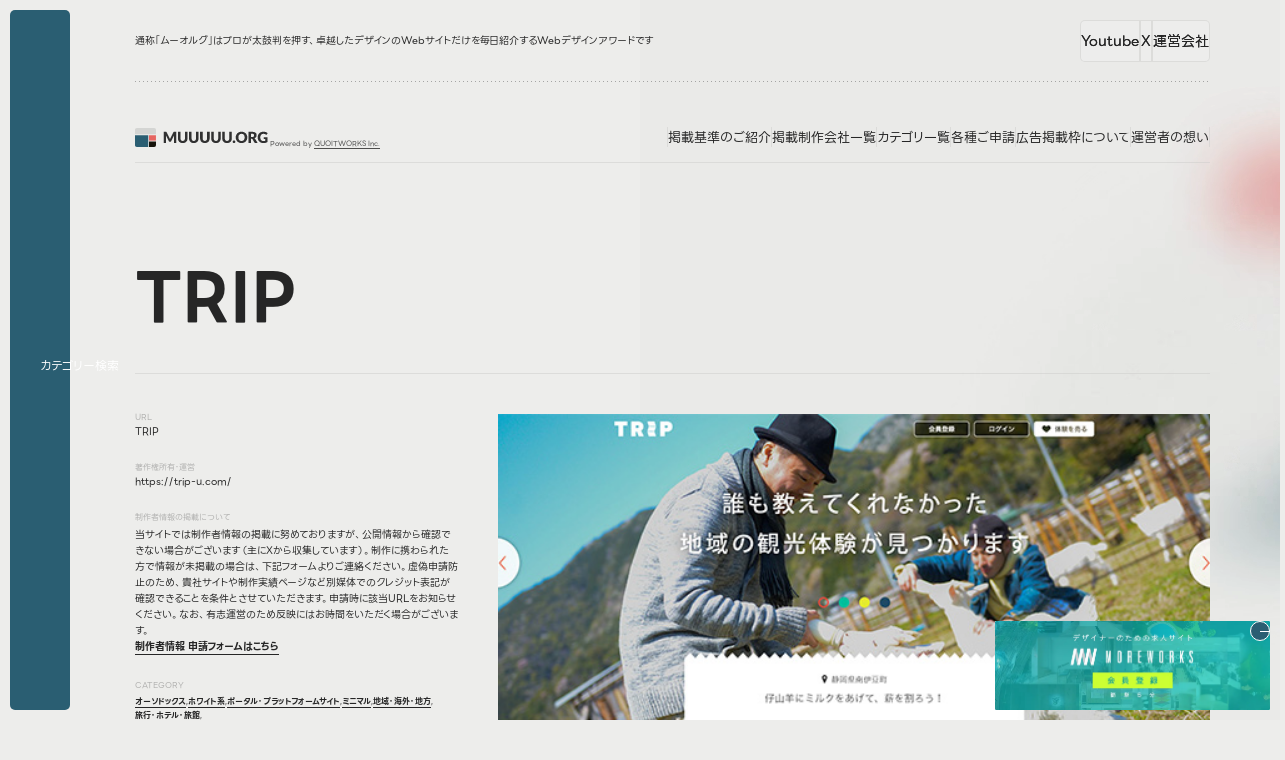

--- FILE ---
content_type: text/html; charset=UTF-8
request_url: https://muuuuu.org/industry/trip/7757.html
body_size: 131447
content:
<!DOCTYPE html>
<html lang="ja">

<head>
  <meta charset="utf-8">
  <meta name="description" content="MUUUUU.ORGは、web制作において参考になる縦に長いレイアウトでかつ、クオリティの高いwebデザインのリンクを集めたサイトです。webデザインの参考にどうぞご活用ください。a collection of long scrolling websites">
  <meta property="og:title" content="TRIP｜Webデザインギャラリー・参考サイト集・アワード｜MUUUUU.ORG">
  <meta property="og:type" content="article">
  <meta property="og:site_name" content="Webデザインギャラリー・参考サイト集｜MUUUUU.ORG">
  <meta property="og:description" content="MUUUUU.ORGは、web制作において参考になる縦に長いレイアウトでかつ、クオリティの高いwebデザインのリンクを集めたサイトです。webデザインの参考にどうぞご活用ください。a collection of long scrolling websites">
  <meta property="og:url" content="https://muuuuu.org/industry/trip/7757.html">
  <meta property="og:image" content="">
  <meta property="fb:app_id" content="100057596771863">
  <meta name="twitter:title" content="TRIP｜Webデザインギャラリー・参考サイト集・アワード｜MUUUUU.ORG">
  <meta name="twitter:card" content="summary_large_image">
  <meta name="viewport" content="width=device-width,initial-scale=1.0">
  <meta name="format-detection" content="telephone=no">
  <meta http-equiv="X-UA-Compatible" content="IE=edge">
  <link rel="shortcut icon" href="/favicon.ico">

  <!-- title -->
  <title>TRIP｜Webデザインギャラリー・参考サイト集・アワード｜MUUUUU.ORG</title>


  <link rel="stylesheet" href="https://muuuuu.org/wp-content/themes/muuuuuorg/assets/style/style.css"><script src="https://muuuuu.org/wp-content/themes/muuuuuorg/assets/js/loading.js" type="module"></script><script src="https://muuuuu.org/wp-content/themes/muuuuuorg/assets/js/script.js" type="module" defer></script>  <meta name='robots' content='max-image-preview:large' />
	<style>img:is([sizes="auto" i], [sizes^="auto," i]) { contain-intrinsic-size: 3000px 1500px }</style>
	<link rel='stylesheet' id='wp-block-library-css' href='https://muuuuu.org/wp-includes/css/dist/block-library/style.min.css?ver=6.8.3' type='text/css' media='all' />
<style id='classic-theme-styles-inline-css' type='text/css'>
/*! This file is auto-generated */
.wp-block-button__link{color:#fff;background-color:#32373c;border-radius:9999px;box-shadow:none;text-decoration:none;padding:calc(.667em + 2px) calc(1.333em + 2px);font-size:1.125em}.wp-block-file__button{background:#32373c;color:#fff;text-decoration:none}
</style>
<style id='global-styles-inline-css' type='text/css'>
:root{--wp--preset--aspect-ratio--square: 1;--wp--preset--aspect-ratio--4-3: 4/3;--wp--preset--aspect-ratio--3-4: 3/4;--wp--preset--aspect-ratio--3-2: 3/2;--wp--preset--aspect-ratio--2-3: 2/3;--wp--preset--aspect-ratio--16-9: 16/9;--wp--preset--aspect-ratio--9-16: 9/16;--wp--preset--color--black: #000000;--wp--preset--color--cyan-bluish-gray: #abb8c3;--wp--preset--color--white: #ffffff;--wp--preset--color--pale-pink: #f78da7;--wp--preset--color--vivid-red: #cf2e2e;--wp--preset--color--luminous-vivid-orange: #ff6900;--wp--preset--color--luminous-vivid-amber: #fcb900;--wp--preset--color--light-green-cyan: #7bdcb5;--wp--preset--color--vivid-green-cyan: #00d084;--wp--preset--color--pale-cyan-blue: #8ed1fc;--wp--preset--color--vivid-cyan-blue: #0693e3;--wp--preset--color--vivid-purple: #9b51e0;--wp--preset--gradient--vivid-cyan-blue-to-vivid-purple: linear-gradient(135deg,rgba(6,147,227,1) 0%,rgb(155,81,224) 100%);--wp--preset--gradient--light-green-cyan-to-vivid-green-cyan: linear-gradient(135deg,rgb(122,220,180) 0%,rgb(0,208,130) 100%);--wp--preset--gradient--luminous-vivid-amber-to-luminous-vivid-orange: linear-gradient(135deg,rgba(252,185,0,1) 0%,rgba(255,105,0,1) 100%);--wp--preset--gradient--luminous-vivid-orange-to-vivid-red: linear-gradient(135deg,rgba(255,105,0,1) 0%,rgb(207,46,46) 100%);--wp--preset--gradient--very-light-gray-to-cyan-bluish-gray: linear-gradient(135deg,rgb(238,238,238) 0%,rgb(169,184,195) 100%);--wp--preset--gradient--cool-to-warm-spectrum: linear-gradient(135deg,rgb(74,234,220) 0%,rgb(151,120,209) 20%,rgb(207,42,186) 40%,rgb(238,44,130) 60%,rgb(251,105,98) 80%,rgb(254,248,76) 100%);--wp--preset--gradient--blush-light-purple: linear-gradient(135deg,rgb(255,206,236) 0%,rgb(152,150,240) 100%);--wp--preset--gradient--blush-bordeaux: linear-gradient(135deg,rgb(254,205,165) 0%,rgb(254,45,45) 50%,rgb(107,0,62) 100%);--wp--preset--gradient--luminous-dusk: linear-gradient(135deg,rgb(255,203,112) 0%,rgb(199,81,192) 50%,rgb(65,88,208) 100%);--wp--preset--gradient--pale-ocean: linear-gradient(135deg,rgb(255,245,203) 0%,rgb(182,227,212) 50%,rgb(51,167,181) 100%);--wp--preset--gradient--electric-grass: linear-gradient(135deg,rgb(202,248,128) 0%,rgb(113,206,126) 100%);--wp--preset--gradient--midnight: linear-gradient(135deg,rgb(2,3,129) 0%,rgb(40,116,252) 100%);--wp--preset--font-size--small: 13px;--wp--preset--font-size--medium: 20px;--wp--preset--font-size--large: 36px;--wp--preset--font-size--x-large: 42px;--wp--preset--spacing--20: 0.44rem;--wp--preset--spacing--30: 0.67rem;--wp--preset--spacing--40: 1rem;--wp--preset--spacing--50: 1.5rem;--wp--preset--spacing--60: 2.25rem;--wp--preset--spacing--70: 3.38rem;--wp--preset--spacing--80: 5.06rem;--wp--preset--shadow--natural: 6px 6px 9px rgba(0, 0, 0, 0.2);--wp--preset--shadow--deep: 12px 12px 50px rgba(0, 0, 0, 0.4);--wp--preset--shadow--sharp: 6px 6px 0px rgba(0, 0, 0, 0.2);--wp--preset--shadow--outlined: 6px 6px 0px -3px rgba(255, 255, 255, 1), 6px 6px rgba(0, 0, 0, 1);--wp--preset--shadow--crisp: 6px 6px 0px rgba(0, 0, 0, 1);}:where(.is-layout-flex){gap: 0.5em;}:where(.is-layout-grid){gap: 0.5em;}body .is-layout-flex{display: flex;}.is-layout-flex{flex-wrap: wrap;align-items: center;}.is-layout-flex > :is(*, div){margin: 0;}body .is-layout-grid{display: grid;}.is-layout-grid > :is(*, div){margin: 0;}:where(.wp-block-columns.is-layout-flex){gap: 2em;}:where(.wp-block-columns.is-layout-grid){gap: 2em;}:where(.wp-block-post-template.is-layout-flex){gap: 1.25em;}:where(.wp-block-post-template.is-layout-grid){gap: 1.25em;}.has-black-color{color: var(--wp--preset--color--black) !important;}.has-cyan-bluish-gray-color{color: var(--wp--preset--color--cyan-bluish-gray) !important;}.has-white-color{color: var(--wp--preset--color--white) !important;}.has-pale-pink-color{color: var(--wp--preset--color--pale-pink) !important;}.has-vivid-red-color{color: var(--wp--preset--color--vivid-red) !important;}.has-luminous-vivid-orange-color{color: var(--wp--preset--color--luminous-vivid-orange) !important;}.has-luminous-vivid-amber-color{color: var(--wp--preset--color--luminous-vivid-amber) !important;}.has-light-green-cyan-color{color: var(--wp--preset--color--light-green-cyan) !important;}.has-vivid-green-cyan-color{color: var(--wp--preset--color--vivid-green-cyan) !important;}.has-pale-cyan-blue-color{color: var(--wp--preset--color--pale-cyan-blue) !important;}.has-vivid-cyan-blue-color{color: var(--wp--preset--color--vivid-cyan-blue) !important;}.has-vivid-purple-color{color: var(--wp--preset--color--vivid-purple) !important;}.has-black-background-color{background-color: var(--wp--preset--color--black) !important;}.has-cyan-bluish-gray-background-color{background-color: var(--wp--preset--color--cyan-bluish-gray) !important;}.has-white-background-color{background-color: var(--wp--preset--color--white) !important;}.has-pale-pink-background-color{background-color: var(--wp--preset--color--pale-pink) !important;}.has-vivid-red-background-color{background-color: var(--wp--preset--color--vivid-red) !important;}.has-luminous-vivid-orange-background-color{background-color: var(--wp--preset--color--luminous-vivid-orange) !important;}.has-luminous-vivid-amber-background-color{background-color: var(--wp--preset--color--luminous-vivid-amber) !important;}.has-light-green-cyan-background-color{background-color: var(--wp--preset--color--light-green-cyan) !important;}.has-vivid-green-cyan-background-color{background-color: var(--wp--preset--color--vivid-green-cyan) !important;}.has-pale-cyan-blue-background-color{background-color: var(--wp--preset--color--pale-cyan-blue) !important;}.has-vivid-cyan-blue-background-color{background-color: var(--wp--preset--color--vivid-cyan-blue) !important;}.has-vivid-purple-background-color{background-color: var(--wp--preset--color--vivid-purple) !important;}.has-black-border-color{border-color: var(--wp--preset--color--black) !important;}.has-cyan-bluish-gray-border-color{border-color: var(--wp--preset--color--cyan-bluish-gray) !important;}.has-white-border-color{border-color: var(--wp--preset--color--white) !important;}.has-pale-pink-border-color{border-color: var(--wp--preset--color--pale-pink) !important;}.has-vivid-red-border-color{border-color: var(--wp--preset--color--vivid-red) !important;}.has-luminous-vivid-orange-border-color{border-color: var(--wp--preset--color--luminous-vivid-orange) !important;}.has-luminous-vivid-amber-border-color{border-color: var(--wp--preset--color--luminous-vivid-amber) !important;}.has-light-green-cyan-border-color{border-color: var(--wp--preset--color--light-green-cyan) !important;}.has-vivid-green-cyan-border-color{border-color: var(--wp--preset--color--vivid-green-cyan) !important;}.has-pale-cyan-blue-border-color{border-color: var(--wp--preset--color--pale-cyan-blue) !important;}.has-vivid-cyan-blue-border-color{border-color: var(--wp--preset--color--vivid-cyan-blue) !important;}.has-vivid-purple-border-color{border-color: var(--wp--preset--color--vivid-purple) !important;}.has-vivid-cyan-blue-to-vivid-purple-gradient-background{background: var(--wp--preset--gradient--vivid-cyan-blue-to-vivid-purple) !important;}.has-light-green-cyan-to-vivid-green-cyan-gradient-background{background: var(--wp--preset--gradient--light-green-cyan-to-vivid-green-cyan) !important;}.has-luminous-vivid-amber-to-luminous-vivid-orange-gradient-background{background: var(--wp--preset--gradient--luminous-vivid-amber-to-luminous-vivid-orange) !important;}.has-luminous-vivid-orange-to-vivid-red-gradient-background{background: var(--wp--preset--gradient--luminous-vivid-orange-to-vivid-red) !important;}.has-very-light-gray-to-cyan-bluish-gray-gradient-background{background: var(--wp--preset--gradient--very-light-gray-to-cyan-bluish-gray) !important;}.has-cool-to-warm-spectrum-gradient-background{background: var(--wp--preset--gradient--cool-to-warm-spectrum) !important;}.has-blush-light-purple-gradient-background{background: var(--wp--preset--gradient--blush-light-purple) !important;}.has-blush-bordeaux-gradient-background{background: var(--wp--preset--gradient--blush-bordeaux) !important;}.has-luminous-dusk-gradient-background{background: var(--wp--preset--gradient--luminous-dusk) !important;}.has-pale-ocean-gradient-background{background: var(--wp--preset--gradient--pale-ocean) !important;}.has-electric-grass-gradient-background{background: var(--wp--preset--gradient--electric-grass) !important;}.has-midnight-gradient-background{background: var(--wp--preset--gradient--midnight) !important;}.has-small-font-size{font-size: var(--wp--preset--font-size--small) !important;}.has-medium-font-size{font-size: var(--wp--preset--font-size--medium) !important;}.has-large-font-size{font-size: var(--wp--preset--font-size--large) !important;}.has-x-large-font-size{font-size: var(--wp--preset--font-size--x-large) !important;}
:where(.wp-block-post-template.is-layout-flex){gap: 1.25em;}:where(.wp-block-post-template.is-layout-grid){gap: 1.25em;}
:where(.wp-block-columns.is-layout-flex){gap: 2em;}:where(.wp-block-columns.is-layout-grid){gap: 2em;}
:root :where(.wp-block-pullquote){font-size: 1.5em;line-height: 1.6;}
</style>
</head>
<!-- Google tag (gtag.js) -->
<script async src="https://www.googletagmanager.com/gtag/js?id=G-LDYXXBNDRG"></script>
<script>
window.dataLayer = window.dataLayer || [];

function gtag() {
  dataLayer.push(arguments);
}
gtag('js', new Date());

gtag('config', 'G-LDYXXBNDRG');
</script>
<body class="sotd" id="sotd">
  <div id="wrapper" class="preload">
    <!-- /////////////////////////////////////////////////////////////////// -->
        <svg display="none">
      <defs>
        <symbol id="i-logo" viewBox="0 0 136 19" fill="none" xmlns="http://www.w3.org/2000/svg">
          <path
            d="M34.6999 9.87814C34.8024 10.073 34.8998 10.2755 34.9921 10.4857C35.0895 10.6959 35.1818 10.9112 35.269 11.1317C35.3561 10.9061 35.4484 10.6882 35.5458 10.478C35.6432 10.2627 35.7432 10.055 35.8458 9.85507L38.722 4.19488C38.7733 4.09747 38.8245 4.02313 38.8758 3.97186C38.9322 3.91546 38.9937 3.87444 39.0604 3.84881C39.127 3.82317 39.2014 3.80779 39.2834 3.80267C39.3706 3.79754 39.4705 3.79498 39.5833 3.79498H41.5675V15H39.2757V8.55538C39.2757 8.24263 39.2911 7.90425 39.3218 7.54024L36.3533 13.3004C36.261 13.4798 36.1354 13.6157 35.9765 13.708C35.8227 13.8003 35.6458 13.8464 35.4458 13.8464H35.0921C34.8921 13.8464 34.7127 13.8003 34.5538 13.708C34.3999 13.6157 34.2769 13.4798 34.1846 13.3004L31.2007 7.53255C31.2212 7.71199 31.2366 7.89144 31.2468 8.07088C31.2571 8.2452 31.2622 8.4067 31.2622 8.55538V15H28.9705V3.79498H30.9546C31.0674 3.79498 31.1648 3.79754 31.2468 3.80267C31.334 3.80779 31.4109 3.82317 31.4776 3.84881C31.5442 3.87444 31.6032 3.91546 31.6544 3.97186C31.7108 4.02313 31.7647 4.09747 31.8159 4.19488L34.6999 9.87814ZM48.0806 12.9466C48.4292 12.9466 48.7394 12.8902 49.0111 12.7775C49.288 12.6595 49.5213 12.4929 49.711 12.2776C49.9007 12.0622 50.0442 11.8008 50.1416 11.4931C50.2442 11.1804 50.2954 10.8266 50.2954 10.4319V3.79498H52.8948V10.4319C52.8948 11.1189 52.782 11.7495 52.5564 12.3237C52.336 12.8979 52.0181 13.3927 51.6028 13.808C51.1875 14.2233 50.6825 14.5463 50.0878 14.777C49.4931 15.0077 48.824 15.123 48.0806 15.123C47.332 15.123 46.6604 15.0077 46.0657 14.777C45.4709 14.5463 44.9659 14.2233 44.5506 13.808C44.1354 13.3927 43.8175 12.8979 43.597 12.3237C43.3766 11.7495 43.2663 11.1189 43.2663 10.4319V3.79498H45.8657V10.4242C45.8657 10.8189 45.9144 11.1727 46.0118 11.4855C46.1144 11.7931 46.2605 12.0571 46.4502 12.2776C46.6399 12.4929 46.8706 12.6595 47.1423 12.7775C47.4192 12.8902 47.7319 12.9466 48.0806 12.9466ZM59.2408 12.9466C59.5894 12.9466 59.8996 12.8902 60.1713 12.7775C60.4482 12.6595 60.6815 12.4929 60.8712 12.2776C61.0609 12.0622 61.2044 11.8008 61.3018 11.4931C61.4044 11.1804 61.4556 10.8266 61.4556 10.4319V3.79498H64.055V10.4319C64.055 11.1189 63.9422 11.7495 63.7166 12.3237C63.4962 12.8979 63.1783 13.3927 62.763 13.808C62.3477 14.2233 61.8427 14.5463 61.248 14.777C60.6533 15.0077 59.9842 15.123 59.2408 15.123C58.4922 15.123 57.8206 15.0077 57.2259 14.777C56.6311 14.5463 56.1261 14.2233 55.7109 13.808C55.2956 13.3927 54.9777 12.8979 54.7572 12.3237C54.5368 11.7495 54.4265 11.1189 54.4265 10.4319V3.79498H57.0259V10.4242C57.0259 10.8189 57.0746 11.1727 57.172 11.4855C57.2746 11.7931 57.4207 12.0571 57.6104 12.2776C57.8001 12.4929 58.0308 12.6595 58.3025 12.7775C58.5794 12.8902 58.8921 12.9466 59.2408 12.9466ZM70.401 12.9466C70.7496 12.9466 71.0598 12.8902 71.3315 12.7775C71.6084 12.6595 71.8417 12.4929 72.0314 12.2776C72.2211 12.0622 72.3646 11.8008 72.462 11.4931C72.5646 11.1804 72.6158 10.8266 72.6158 10.4319V3.79498H75.2152V10.4319C75.2152 11.1189 75.1024 11.7495 74.8768 12.3237C74.6564 12.8979 74.3385 13.3927 73.9232 13.808C73.5079 14.2233 73.0029 14.5463 72.4082 14.777C71.8135 15.0077 71.1444 15.123 70.401 15.123C69.6524 15.123 68.9808 15.0077 68.3861 14.777C67.7913 14.5463 67.2863 14.2233 66.8711 13.808C66.4558 13.3927 66.1379 12.8979 65.9174 12.3237C65.697 11.7495 65.5867 11.1189 65.5867 10.4319V3.79498H68.1861V10.4242C68.1861 10.8189 68.2348 11.1727 68.3322 11.4855C68.4348 11.7931 68.5809 12.0571 68.7706 12.2776C68.9603 12.4929 69.191 12.6595 69.4627 12.7775C69.7396 12.8902 70.0523 12.9466 70.401 12.9466ZM81.5612 12.9466C81.9098 12.9466 82.22 12.8902 82.4917 12.7775C82.7686 12.6595 83.0019 12.4929 83.1916 12.2776C83.3813 12.0622 83.5248 11.8008 83.6222 11.4931C83.7248 11.1804 83.776 10.8266 83.776 10.4319V3.79498H86.3754V10.4319C86.3754 11.1189 86.2626 11.7495 86.037 12.3237C85.8166 12.8979 85.4987 13.3927 85.0834 13.808C84.6681 14.2233 84.1631 14.5463 83.5684 14.777C82.9737 15.0077 82.3046 15.123 81.5612 15.123C80.8126 15.123 80.141 15.0077 79.5463 14.777C78.9516 14.5463 78.4465 14.2233 78.0313 13.808C77.616 13.3927 77.2981 12.8979 77.0776 12.3237C76.8572 11.7495 76.7469 11.1189 76.7469 10.4319V3.79498H79.3463V10.4242C79.3463 10.8189 79.395 11.1727 79.4924 11.4855C79.595 11.7931 79.7411 12.0571 79.9308 12.2776C80.1205 12.4929 80.3512 12.6595 80.6229 12.7775C80.8998 12.8902 81.2126 12.9466 81.5612 12.9466ZM92.7214 12.9466C93.07 12.9466 93.3802 12.8902 93.6519 12.7775C93.9288 12.6595 94.1621 12.4929 94.3518 12.2776C94.5415 12.0622 94.685 11.8008 94.7824 11.4931C94.885 11.1804 94.9362 10.8266 94.9362 10.4319V3.79498H97.5356V10.4319C97.5356 11.1189 97.4228 11.7495 97.1972 12.3237C96.9768 12.8979 96.6589 13.3927 96.2436 13.808C95.8283 14.2233 95.3233 14.5463 94.7286 14.777C94.1339 15.0077 93.4648 15.123 92.7214 15.123C91.9728 15.123 91.3012 15.0077 90.7065 14.777C90.1118 14.5463 89.6067 14.2233 89.1915 13.808C88.7762 13.3927 88.4583 12.8979 88.2378 12.3237C88.0174 11.7495 87.9072 11.1189 87.9072 10.4319V3.79498H90.5065V10.4242C90.5065 10.8189 90.5552 11.1727 90.6527 11.4855C90.7552 11.7931 90.9013 12.0571 91.091 12.2776C91.2807 12.4929 91.5114 12.6595 91.7832 12.7775C92.06 12.8902 92.3728 12.9466 92.7214 12.9466ZM98.3692 13.7926C98.3692 13.608 98.4025 13.4363 98.4692 13.2773C98.541 13.1184 98.6358 12.98 98.7537 12.862C98.8768 12.7441 99.0203 12.6518 99.1844 12.5852C99.3485 12.5134 99.5279 12.4775 99.7227 12.4775C99.9124 12.4775 100.089 12.5134 100.253 12.5852C100.417 12.6518 100.561 12.7441 100.684 12.862C100.807 12.98 100.902 13.1184 100.969 13.2773C101.04 13.4363 101.076 13.608 101.076 13.7926C101.076 13.9772 101.04 14.1515 100.969 14.3155C100.902 14.4745 100.807 14.6129 100.684 14.7308C100.561 14.8488 100.417 14.941 100.253 15.0077C100.089 15.0743 99.9124 15.1077 99.7227 15.1077C99.5279 15.1077 99.3485 15.0743 99.1844 15.0077C99.0203 14.941 98.8768 14.8488 98.7537 14.7308C98.6358 14.6129 98.541 14.4745 98.4692 14.3155C98.4025 14.1515 98.3692 13.9772 98.3692 13.7926ZM113.134 9.39364C113.134 10.2037 112.993 10.9574 112.711 11.6546C112.434 12.3519 112.042 12.9595 111.534 13.4773C111.027 13.99 110.414 14.3925 109.696 14.6847C108.984 14.9769 108.192 15.123 107.32 15.123C106.448 15.123 105.654 14.9769 104.936 14.6847C104.218 14.3925 103.603 13.99 103.09 13.4773C102.583 12.9595 102.188 12.3519 101.906 11.6546C101.629 10.9574 101.491 10.2037 101.491 9.39364C101.491 8.58358 101.629 7.82991 101.906 7.13264C102.188 6.43537 102.583 5.83039 103.09 5.31769C103.603 4.80499 104.218 4.40252 104.936 4.11029C105.654 3.81805 106.448 3.67193 107.32 3.67193C108.192 3.67193 108.984 3.82061 109.696 4.11798C110.414 4.41021 111.027 4.81268 111.534 5.32538C112.042 5.83808 112.434 6.44306 112.711 7.14033C112.993 7.8376 113.134 8.58871 113.134 9.39364ZM110.473 9.39364C110.473 8.83993 110.401 8.34261 110.258 7.90169C110.114 7.45564 109.907 7.07881 109.635 6.77119C109.368 6.46357 109.04 6.22773 108.65 6.06367C108.261 5.8996 107.817 5.81757 107.32 5.81757C106.818 5.81757 106.369 5.8996 105.974 6.06367C105.584 6.22773 105.254 6.46357 104.982 6.77119C104.715 7.07881 104.51 7.45564 104.367 7.90169C104.223 8.34261 104.151 8.83993 104.151 9.39364C104.151 9.95248 104.223 10.4549 104.367 10.901C104.51 11.3419 104.715 11.7162 104.982 12.0238C105.254 12.3314 105.584 12.5672 105.974 12.7313C106.369 12.8902 106.818 12.9697 107.32 12.9697C107.817 12.9697 108.261 12.8902 108.65 12.7313C109.04 12.5672 109.368 12.3314 109.635 12.0238C109.907 11.7162 110.114 11.3419 110.258 10.901C110.401 10.4549 110.473 9.95248 110.473 9.39364ZM116.976 10.8548V15H114.377V3.79498H118.022C118.832 3.79498 119.522 3.87957 120.091 4.04876C120.665 4.21282 121.132 4.44354 121.49 4.7409C121.855 5.03827 122.119 5.38947 122.283 5.7945C122.447 6.19953 122.529 6.64045 122.529 7.11726C122.529 7.48128 122.48 7.82479 122.383 8.14779C122.285 8.47079 122.139 8.77071 121.944 9.04757C121.755 9.3193 121.519 9.56283 121.237 9.77817C120.96 9.9935 120.639 10.1704 120.275 10.3088C120.45 10.396 120.611 10.5036 120.76 10.6318C120.914 10.76 121.047 10.9164 121.16 11.1009L123.544 15H121.191C120.755 15 120.442 14.8359 120.252 14.5078L118.391 11.2547C118.309 11.1112 118.212 11.0086 118.099 10.9471C117.991 10.8856 117.838 10.8548 117.638 10.8548H116.976ZM116.976 9.06295H118.022C118.376 9.06295 118.676 9.01937 118.922 8.93221C119.173 8.83993 119.378 8.71432 119.537 8.55538C119.696 8.39644 119.811 8.21187 119.883 8.00167C119.955 7.78633 119.991 7.55562 119.991 7.30952C119.991 6.81733 119.829 6.43281 119.506 6.15595C119.188 5.87909 118.694 5.74067 118.022 5.74067H116.976V9.06295ZM129.491 13.1235C129.85 13.1235 130.168 13.0928 130.445 13.0312C130.721 12.9697 130.983 12.8877 131.229 12.7851V11.0855H130.122C129.957 11.0855 129.829 11.042 129.737 10.9548C129.645 10.8677 129.599 10.7574 129.599 10.6241V9.19369H133.582V13.9233C133.295 14.1335 132.995 14.3155 132.682 14.4694C132.375 14.618 132.044 14.7411 131.69 14.8385C131.342 14.9359 130.967 15.0077 130.568 15.0538C130.173 15.1 129.747 15.123 129.291 15.123C128.471 15.123 127.712 14.9795 127.015 14.6924C126.317 14.4001 125.712 14.0002 125.2 13.4927C124.692 12.98 124.292 12.375 124 11.6777C123.713 10.9753 123.569 10.214 123.569 9.39364C123.569 8.55794 123.708 7.79146 123.985 7.09419C124.261 6.39179 124.656 5.78681 125.169 5.27924C125.687 4.77167 126.31 4.37689 127.038 4.0949C127.771 3.81292 128.589 3.67193 129.491 3.67193C129.957 3.67193 130.396 3.71038 130.806 3.78728C131.216 3.86419 131.593 3.96929 131.936 4.10259C132.285 4.2359 132.603 4.39483 132.89 4.5794C133.177 4.76398 133.434 4.96393 133.659 5.17926L132.905 6.32514C132.834 6.43281 132.747 6.5174 132.644 6.57893C132.547 6.64045 132.439 6.67121 132.321 6.67121C132.167 6.67121 132.008 6.61994 131.844 6.5174C131.639 6.39436 131.444 6.28925 131.26 6.20209C131.08 6.10981 130.896 6.03547 130.706 5.97907C130.516 5.92267 130.316 5.88166 130.106 5.85602C129.896 5.83039 129.66 5.81757 129.399 5.81757C128.912 5.81757 128.473 5.90473 128.084 6.07905C127.694 6.24824 127.361 6.48921 127.084 6.80195C126.812 7.1147 126.602 7.49153 126.453 7.93245C126.304 8.36825 126.23 8.85531 126.23 9.39364C126.23 9.98837 126.312 10.5165 126.476 10.9779C126.64 11.4393 126.866 11.829 127.153 12.1468C127.445 12.4647 127.789 12.7082 128.184 12.8774C128.583 13.0415 129.019 13.1235 129.491 13.1235Z"
            fill="#313131" />
          <path
            d="M21.1026 4.54922V6.29283H0V1.73832C0 0.78198 0.764924 0 1.70041 0H19.397C20.3377 0 21.0974 0.78198 21.0974 1.73832V4.54922H21.1026Z"
            fill="#D4D5D3" />
          <path d="M13.2673 17.2617V19H1.70041C0.759756 19 0 18.2233 0 17.2617V7.2386H13.2673V17.2617Z"
            fill="#2A5E72" />
          <path d="M21.1017 7.2386H14.1191V12.6121H21.1017V7.2386Z" fill="#E66561" />
          <path d="M21.1017 17.2617C21.1017 18.2233 20.3367 19 19.4013 19H14.1191V13.6054H21.1017V17.2564V17.2617Z"
            fill="#17140A" />
          <defs>
            <linearGradient id="paint0_linear_72_3447" x1="63.2101" y1="16.9714" x2="63.2101" y2="1.98831e-07"
              gradientUnits="userSpaceOnUse">
              <stop stop-color="#313131" />
              <stop offset="1" stop-color="#333333" />
            </linearGradient>
          </defs>
        </symbol>

        <symbol id="error" viewBox="0 0 20 20" fill="none" xmlns="http://www.w3.org/2000/svg">
          <circle cx="10" cy="10" r="10" fill="#CE161E" />
          <path d="M7 13L13 7" stroke="white" />
          <path d="M7 7.21875L13.1831 13.0299" stroke="white" />
        </symbol>

        <symbol id="i-arw-r" viewBox="0 0 11 8" fill="none" xmlns="http://www.w3.org/2000/svg">
          <path d="M5.86426 0.5L9.36426 4L5.86426 7.5" stroke="currentColor" stroke-linecap="round" />
          <path
            d="M1.36426 3.5C1.08812 3.5 0.864258 3.72386 0.864258 4C0.864258 4.27614 1.08812 4.5 1.36426 4.5V4V3.5ZM1.36426 4V4.5H9.36426V4V3.5H1.36426V4Z"
            fill="currentColor" />
        </symbol>

        <symbol id="check" viewBox="0 0 20 20" fill="none" xmlns="http://www.w3.org/2000/svg">
          <rect width="20" height="20" rx="5" fill="#07A007" />
          <path d="M7 9.84615L9.1 12L13 8" stroke="white" stroke-width="2" stroke-linecap="round" />
        </symbol>


        <symbol id="i-logo-download" viewBox="0 0 17 16" fill="none" xmlns="http://www.w3.org/2000/svg">
          <g clip-path="url(#clip0_249_986)">
            <path fill-rule="evenodd" clip-rule="evenodd"
              d="M5.00695 15.6604H11.6838C14.0865 15.6604 16.0501 13.6969 16.0501 11.2941V4.6173C16.0501 2.21453 14.0865 0.250977 11.6838 0.250977H5.00695C2.60418 0.250977 0.640625 2.21453 0.640625 4.6173V11.2941C0.640625 13.6969 2.60418 15.6604 5.00695 15.6604ZM8.25124 10.9066C8.266 10.9213 8.28445 10.9287 8.30291 10.9287C8.31767 10.9287 8.32874 10.9287 8.34351 10.925C8.35827 10.925 8.36934 10.9287 8.38411 10.9287C8.40256 10.9287 8.42102 10.9213 8.43578 10.9066C8.67569 10.8328 8.80487 10.5855 8.80487 10.5855C8.80487 10.5855 10.6392 8.34879 10.9825 7.80622C11.3257 7.26366 10.8201 7.16032 10.8201 7.16032H9.81248V3.65398C9.81248 2.90103 9.1961 2.28466 8.44316 2.28466H8.36196H8.32505H8.24385C7.49091 2.28466 6.87454 2.90103 6.87454 3.65398V7.16032H5.86692C5.86692 7.16032 5.36496 7.25997 5.70452 7.80622C6.04778 8.34879 7.88215 10.5855 7.88215 10.5855C7.88215 10.5855 8.01502 10.8328 8.25124 10.9066ZM4.24293 13.6268H12.4441C12.9756 13.6268 13.4111 13.1912 13.4111 12.6597C13.4111 12.1283 12.9756 11.6927 12.4441 11.6927H4.24293C3.71144 11.6927 3.27592 12.1283 3.27592 12.6597C3.27592 13.1912 3.71144 13.6268 4.24293 13.6268Z"
              fill="#E66561" />
          </g>
          <defs>
            <clipPath id="clip0_249_986">
              <rect width="16" height="16" fill="white" transform="translate(0.364258)" />
            </clipPath>
          </defs>
        </symbol>


        <symbol id="logo-icon" viewBox="0 0 22 19" fill="none" xmlns="http://www.w3.org/2000/svg">
          <path
            d="M21.1026 4.54922V6.29283H0V1.73832C0 0.78198 0.764924 0 1.70041 0H19.397C20.3377 0 21.0974 0.78198 21.0974 1.73832V4.54922H21.1026Z"
            fill="#D4D5D3" />
          <path d="M13.2673 17.2617V19H1.70041C0.759756 19 0 18.2233 0 17.2617V7.2386H13.2673V17.2617Z"
            fill="#2A5E72" />
          <path d="M21.1018 7.2386H14.1192V12.6121H21.1018V7.2386Z" fill="#E66561" />
          <path d="M21.1018 17.2617C21.1018 18.2233 20.3368 19 19.4013 19H14.1192V13.6054H21.1018V17.2564V17.2617Z"
            fill="#17140A" />
        </symbol>

        <symbol id="i-logo-qw" viewBox=" 0 0 212 32" xmlns="http://www.w3.org/2000/svg">
          <g clip-path="url(#clip0_56_1030)">
            <path
              d="M84.5629 2.67595C84.5629 3.78563 83.8482 4.8049 82.8031 5.18712C81.7456 5.57346 80.527 5.24877 79.8041 4.38568C79.0812 3.5226 78.9862 2.26495 79.5645 1.30323C80.1429 0.345612 81.2912 -0.164021 82.3942 0.0538059C83.6376 0.296292 84.5629 1.41831 84.5629 2.68006V2.67595ZM75.7518 20.9241C75.7518 22.8763 75.2065 24.8121 74.182 26.4766C73.1576 28.1411 71.7737 29.4317 70.1049 30.3358C68.3286 31.3017 66.2921 31.7538 64.2721 31.6469C63.0576 31.5853 61.8597 31.3181 60.7319 30.866C60.1784 30.6441 59.6455 30.377 59.1374 30.0646C58.7574 29.8303 58.4187 29.5632 58.0427 29.3289C57.4562 28.9631 56.8035 28.9549 56.1549 29.1768C55.6345 29.3536 55.1511 29.6289 54.6926 29.9207C54.1556 30.2619 53.6062 30.5701 53.0155 30.8126C51.958 31.2483 50.8385 31.4866 49.6901 31.4414C48.5418 31.3962 47.3273 31.1208 46.3937 30.3852C46.1169 30.1673 45.8856 29.9372 45.5469 29.8139C45.2453 29.707 44.9231 29.6906 44.6092 29.7276C43.5434 29.8591 42.6388 30.4674 41.6597 30.8578C40.6022 31.277 39.4952 31.4907 38.3592 31.4373C37.2232 31.3839 36.0624 31.1085 35.1536 30.3852C34.7034 30.0276 34.3357 29.5837 34.0218 29.107C33.8359 28.8275 33.5509 28.6261 33.1997 28.6549C32.6958 28.696 32.2951 29.1234 31.9068 29.4029C31.3863 29.7687 30.8451 30.118 30.2792 30.4057C29.2837 30.9154 28.1394 31.2359 27.0158 31.2359C26.5491 31.2359 26.0823 31.1743 25.6527 30.9852C25.1693 30.7674 24.7604 30.418 24.4258 30.0153C24.0664 29.5878 23.7772 29.1029 23.5253 28.6056C21.7407 30.1139 19.5927 31.1743 17.3042 31.6716C15.152 32.136 12.8924 32.1031 10.7568 31.5688C8.88135 31.1044 7.10508 30.2537 5.5684 29.0864C4.05237 27.9356 2.77181 26.4848 1.82997 24.8368C0.888135 23.1887 0.256113 21.257 0.066093 19.3171C-0.128058 17.3443 0.103271 15.3305 0.743554 13.4563C1.38384 11.5822 2.35459 9.98342 3.63929 8.5696C4.92399 7.15578 6.50611 6.00089 8.25346 5.19945C10.0545 4.37335 12.0291 3.93359 14.0119 3.90071C15.9947 3.86783 18.0188 4.25006 19.8612 5.03094C21.6251 5.77484 23.232 6.87631 24.558 8.24903C25.884 9.61764 26.9291 11.2534 27.6024 13.0371C28.3377 14.977 28.6227 17.0772 28.4492 19.1445C28.3418 20.3857 28.0692 21.6104 27.6355 22.7777C27.4207 23.3531 27.1687 23.9161 26.8795 24.4627C26.8093 24.5984 26.7349 24.734 26.6565 24.8655C26.5945 24.9724 26.4953 25.1162 26.4953 25.1162C26.5325 25.2847 26.6151 25.5601 26.6688 25.7163C26.9539 26.5958 27.2843 27.4794 28.1807 27.8904C29.2093 28.3631 30.3371 28.1658 31.3326 27.7096C31.8655 27.4671 32.4273 27.1794 32.766 26.6862C33.0345 26.2958 33.1584 25.8272 33.1584 25.3587C33.1584 24.4956 33.1667 12.7494 33.1667 12.137C33.1667 11.6562 33.4724 11.2986 33.997 11.2986H36.7895C37.4256 11.2986 37.7065 11.6233 37.7065 12.2891C37.7065 13.1974 37.7065 24.5285 37.7065 25.2231C37.7065 25.8108 37.723 26.4191 37.9254 26.978C38.2394 27.8452 39.049 28.4247 39.9207 28.6672C40.9864 28.9672 42.362 28.8193 43.3038 28.2275C43.7004 27.9767 44.0515 27.6397 44.2457 27.2041C44.4398 26.7684 44.415 26.3574 44.415 25.9177V12.0754C44.415 11.6685 44.6588 11.2863 45.171 11.2863C45.7245 11.2863 47.6123 11.2863 48.1989 11.2863C48.6781 11.2863 48.9507 11.5452 48.9548 12.022C48.9548 12.2686 48.9548 25.1655 48.9548 25.8272C48.9548 26.6616 49.2399 27.4589 49.9132 28.0055C50.8013 28.733 51.9663 28.9015 53.0775 28.7206C53.821 28.6015 54.5728 28.3795 54.9653 27.6891C55.4362 26.863 55.1387 25.8231 54.7835 25.0176L54.8 25.034C53.7095 22.4448 53.7012 19.4651 54.7711 16.8676C55.6799 14.6729 57.3281 12.8111 59.3977 11.6274C61.5416 10.3985 64.0862 9.9341 66.5317 10.304C68.911 10.6657 71.1376 11.8206 72.7982 13.5591C74.4629 15.3017 75.508 17.5868 75.7187 19.987C75.7476 20.2953 75.76 20.6076 75.76 20.92L75.7518 20.9241ZM21.0178 9.32583C18.8078 8.19149 16.226 7.94078 13.8053 8.45041C11.3516 8.96827 9.06311 10.2588 7.38598 12.1206C5.70885 13.9824 4.61004 16.5799 4.62656 19.1856C4.63896 21.668 5.59732 24.1011 7.28684 25.9259C9.11268 27.9028 11.6986 29.0741 14.3919 29.1851C17.0852 29.296 20.0264 28.2932 22.1827 26.4931C22.3149 26.3821 22.443 26.2711 22.571 26.1519C22.6289 26.0985 22.7156 26.041 22.761 25.9752C22.8148 25.893 22.79 25.8396 22.7693 25.7368C22.7073 25.4245 22.6289 25.1121 22.5297 24.808C22.3273 24.1874 22.0423 23.575 21.6044 23.0818C20.646 21.9968 18.9111 21.8283 17.6264 22.3667C16.9159 22.6626 16.2839 23.1311 15.8832 23.7928C15.4825 24.4545 15.3462 25.2231 15.3172 26.0081C15.309 26.2917 15.309 26.5753 15.2883 26.8588C15.2759 27.0849 15.2594 27.389 15.0487 27.5288C14.648 27.7959 14.301 27.4137 14.1152 27.0849C13.5244 26.0533 13.5451 24.8244 13.8301 23.6983C14.1854 22.2763 15.0859 21.0186 16.321 20.2254C18.6426 18.7294 22.0588 18.8486 23.9755 20.9529C24.4712 21.4995 24.8471 22.1488 25.0826 22.8475C26.0286 20.9857 26.4416 18.865 26.1938 16.7895C25.9583 14.8167 25.1239 12.9303 23.7896 11.4507C23.0048 10.5794 22.0588 9.86013 21.0178 9.32583ZM69.6587 14.9523C66.953 13.5632 63.5533 14.0934 61.1946 15.9264C58.7078 17.854 57.547 21.1748 58.6335 24.1709C59.691 27.089 62.6197 28.9631 65.7179 28.8152C68.8573 28.6631 71.7118 26.5753 72.8312 23.6572C73.9259 20.8008 73.1369 17.4306 70.6419 15.5647C70.3321 15.3346 70.0057 15.1291 69.6629 14.9523H69.6587ZM162.116 20.9241C162.116 24.0476 160.703 27.052 158.315 29.0741C155.808 31.1989 152.396 32.0826 149.161 31.4702C148.236 31.2935 147.331 30.9976 146.48 30.5948C146.051 30.3893 145.638 30.1591 145.241 29.9002C144.919 29.6906 144.626 29.4111 144.266 29.2632C143.721 29.0412 143.118 29.107 142.564 29.259C141.643 29.5098 140.825 29.9824 139.991 30.4222C138.322 31.3017 136.447 31.6798 134.583 31.3017C134.113 31.2072 133.654 31.0551 133.229 30.8373C132.84 30.6359 132.539 30.3728 132.204 30.1057C131.82 29.7974 131.333 29.6783 130.849 29.7194C130.04 29.7892 129.267 30.1632 128.552 30.5208C127.722 30.9359 126.826 31.2441 125.905 31.3798C124.983 31.5154 124.083 31.4702 123.211 31.2729C122.765 31.1743 122.331 31.0222 121.931 30.8044C121.53 30.5866 121.257 30.3194 120.914 30.0646C119.791 29.2385 118.291 30.0399 117.226 30.5619C115.586 31.3674 113.727 31.6798 111.93 31.2606C110.236 30.866 108.927 29.6084 108.373 27.9767C108.105 27.1917 108.055 26.3739 108.055 25.5519V9.51078C107.357 9.95054 106.572 10.2341 105.754 10.3739C105.556 10.4067 105.354 10.4314 105.151 10.4478C104.969 10.4602 104.783 10.4889 104.626 10.3739C104.37 10.1889 104.383 9.79437 104.655 9.62586C104.759 9.5601 104.891 9.54366 105.011 9.51078C105.205 9.45324 105.399 9.38748 105.589 9.30939C105.948 9.16144 106.295 8.97649 106.613 8.75455C107.183 8.35589 107.547 7.85447 107.816 7.21743C107.923 6.96673 108.022 6.69958 108.051 6.42832C108.08 6.15707 108.088 5.92691 108.324 5.7584C108.501 5.631 108.836 5.65155 109.088 5.65155H112.099C112.516 5.65155 112.801 5.9228 112.814 6.3338C112.818 6.5434 112.814 23.1558 112.814 24.3929C112.814 25.3341 112.715 26.3821 113.148 27.2411C113.719 28.3795 115.144 28.8686 116.35 28.7864C117.077 28.7371 117.758 28.5398 118.353 28.1165C118.849 27.763 119.208 27.2657 119.287 26.6533C119.32 26.3985 119.308 26.1355 119.308 25.8807C119.308 25.408 119.303 10.1684 119.308 9.90944C119.312 9.59298 119.473 9.21075 119.993 9.21075H122.889C123.174 9.21075 123.496 9.18198 123.703 9.42858C123.827 9.58065 123.847 9.76971 123.847 9.95465C123.847 10.8794 123.847 24.4011 123.847 25.2395C123.847 26.0615 123.897 26.9493 124.426 27.6274C125.277 28.7083 126.801 28.9385 128.082 28.7042C128.722 28.5891 129.308 28.3795 129.804 27.948C130.3 27.5164 130.548 26.9821 130.548 26.3574V6.36668C130.548 5.90225 130.878 5.65566 131.312 5.65566H134.274C134.501 5.65566 134.811 5.64744 135.009 5.76662C135.224 5.89814 135.302 6.11597 135.302 6.35435C135.302 6.59272 135.302 24.6559 135.302 25.2519C135.302 26.0245 135.344 26.8547 135.798 27.5164C136.475 28.4946 137.797 28.8809 138.937 28.7782C139.854 28.696 140.842 28.396 141.304 27.5329C141.895 26.4273 141.214 25.2806 140.871 24.2326C140.082 21.8324 140.185 19.1774 141.156 16.847C141.994 14.8332 143.457 13.1029 145.295 11.9192C147.195 10.6986 149.455 10.0985 151.71 10.193C153.966 10.2876 156.142 11.0767 157.919 12.4412C159.654 13.7728 160.967 15.6264 161.632 17.706C161.963 18.7458 162.128 19.8308 162.128 20.92L162.116 20.9241ZM156.023 14.9523C153.317 13.5632 149.917 14.0934 147.559 15.9264C145.072 17.854 143.911 21.1748 144.997 24.1709C146.055 27.089 148.984 28.9631 152.082 28.8152C155.221 28.6631 158.076 26.5753 159.195 23.6572C160.29 20.8008 159.501 17.4306 157.006 15.5647C156.696 15.3346 156.37 15.1291 156.027 14.9523H156.023ZM176.776 11.2904C176.128 11.2904 175.479 11.2904 174.83 11.2904C173.575 11.2904 172.435 11.9315 171.563 12.7946C171.051 13.3001 170.609 13.9002 170.32 14.5619V12.1576C170.32 12.0384 170.315 11.9028 170.291 11.7877C170.225 11.4548 169.977 11.2904 169.597 11.2904H166.416C166.036 11.2904 165.871 11.5699 165.771 12.0507C165.705 12.3836 165.602 12.7206 165.458 13.0289C165.305 13.3577 165.123 13.6947 164.867 13.9536C164.549 14.2742 164.16 14.5331 163.76 14.7427C163.528 14.8619 163.285 14.9688 163.037 15.0551C162.847 15.1209 162.636 15.1537 162.45 15.2318C162.012 15.4085 162.112 16.0538 162.574 16.1031C162.851 16.1319 163.165 16.0661 163.438 16.025C163.727 15.9798 164.012 15.9141 164.293 15.8278C164.817 15.6716 165.313 15.4455 165.776 15.1537C165.776 15.9182 165.776 29.9906 165.776 30.266C165.776 30.566 165.763 30.7592 165.813 30.9195C165.982 31.4702 166.784 31.1948 167.159 31.0551C167.763 30.829 168.304 30.4674 168.754 30.0071C169.522 29.2179 170.022 28.2274 170.212 27.1506C170.311 26.5917 170.315 26.0286 170.315 25.4656V19.6993C170.315 18.9102 170.472 18.1334 170.848 17.4265C171.315 16.547 172.174 16.1072 173.133 15.9387C173.946 15.7949 174.777 15.8154 175.599 15.8154H176.722C177.061 15.8154 177.416 15.6058 177.416 15.2195C177.416 14.9565 177.445 12.6261 177.445 11.9932C177.445 11.5863 177.243 11.2986 176.772 11.2986L176.776 11.2904ZM209.877 19.8596C209.336 19.3212 208.807 18.7705 208.257 18.2403C207.65 17.6526 206.973 17.1142 206.436 16.4607C205.961 15.8771 205.684 15.1866 205.812 14.4263C205.952 13.5796 206.163 12.807 206.262 11.9726C206.324 11.4589 205.907 11.2945 205.477 11.2945H202.916C202.805 11.2945 202.664 11.2945 202.577 11.3109C202.206 11.3849 202.094 11.6808 202.074 12.0178C201.954 13.8509 201.722 15.7004 201.396 17.5087C201.07 19.3253 200.533 21.0762 200.016 22.8434C199.76 23.7271 199.467 24.5943 199.12 25.4491C198.851 26.1108 198.587 26.7808 198.199 27.3808C197.356 28.6795 195.943 29.7687 194.308 29.4276C194.022 29.3659 193.721 29.2056 193.502 29.0124C193.262 28.807 193.155 28.4823 193.089 28.1822C192.957 27.6068 192.969 27.015 192.969 26.4273C192.969 24.9642 192.639 23.5627 191.668 22.4242C191.42 22.1324 191.143 21.8653 190.838 21.6351C192.374 21.1173 193.572 19.8637 194.072 18.3348C194.436 17.2292 194.374 16.0661 194.374 14.9154C194.374 14.1879 194.357 12.3261 194.357 11.9521C194.357 11.463 194.01 11.2822 193.614 11.2822H190.491C190.131 11.2822 189.842 11.6068 189.834 11.9521C189.821 12.3425 189.834 12.7289 189.834 13.1193C189.834 14.3728 189.863 15.6346 189.718 16.884C189.619 17.743 189.417 18.6677 188.71 19.239C188.272 19.5925 187.715 19.798 187.174 19.9254C186.707 20.0322 186.232 20.0774 185.753 20.0692C185.542 20.0692 185.306 20.0651 185.096 20.0281C185.025 20.0158 184.823 19.9788 184.749 19.9254V6.44065C184.749 6.14885 184.703 5.87348 184.402 5.73785C184.166 5.631 183.931 5.65155 183.65 5.65155H180.903C180.477 5.65155 180.217 5.91047 180.209 6.33791C180.209 6.42832 180.209 6.52285 180.209 6.61327C180.209 7.87502 180.209 9.13678 180.209 10.3985C180.209 12.4329 180.209 24.2655 180.209 25.2354C180.209 26.2917 180.126 27.4589 179.49 28.3466C178.585 29.6125 176.644 29.855 175.219 29.555C174.888 29.4851 174.145 29.2796 174.037 29.7728C173.963 30.1221 174.19 30.3605 174.471 30.5249C174.855 30.751 175.289 30.9154 175.71 31.0551C177.235 31.5688 179.036 31.7373 180.614 31.388C182.2 31.0387 183.522 29.9906 184.212 28.5234C184.691 27.5041 184.749 26.4191 184.749 25.3176V21.7625C184.749 21.7625 184.773 21.7543 184.86 21.7502C185.769 21.7173 186.769 21.8694 187.558 22.342C188.789 23.0777 189.041 24.5696 189.057 25.8848C189.074 26.8958 188.995 27.874 189.421 28.8234C190.024 30.1632 191.247 31.2113 192.676 31.5277C193.386 31.6839 194.274 31.6675 195.068 31.5154C195.832 31.3716 196.509 31.0921 197.183 30.7057C198.401 30.0029 199.434 29.0659 200.318 27.9767C201.681 26.2958 202.772 23.8463 203.325 22.3913C203.639 21.5652 203.912 20.7268 204.201 19.8884C204.403 20.0322 204.631 20.1432 204.841 20.2747C205.275 20.5419 205.7 20.8296 206.105 21.1419C207.064 21.8776 208.026 22.7859 208.464 23.9367C208.732 24.6436 208.716 25.519 208.576 26.2547C208.447 26.9123 208.179 27.5452 207.782 28.0877C206.915 29.2755 205.527 29.7522 204.106 29.929C203.168 30.044 202.193 30.0029 201.28 29.7522C200.88 29.6454 200.078 29.3536 200.062 30.0358C200.049 30.5085 200.648 30.7468 201.016 30.8825C201.487 31.051 201.987 31.1948 202.478 31.2976C203.953 31.6017 205.535 31.5113 206.985 31.1167C208.357 30.7427 209.724 30.0276 210.649 28.9303C211.521 27.8945 211.959 26.4766 211.996 25.1368C212.037 23.5709 211.504 21.9803 210.596 20.7063C210.381 20.4021 210.141 20.1144 209.877 19.8514V19.8596ZM95.4477 14.9236H100.52C100.987 14.9236 101.627 15.0099 101.76 14.4057C101.855 13.9742 101.512 13.6207 101.095 13.6084C100.946 13.6043 100.797 13.6084 100.653 13.6084H95.4518C95.4518 13.6084 95.4518 6.40367 95.4518 6.32147C95.4394 5.89814 95.1668 5.65155 94.7496 5.65155H91.8952C91.6804 5.65155 91.4119 5.63922 91.2425 5.72552C90.8335 5.93102 90.912 6.45709 90.912 6.83932V13.6084H88.1733C87.6817 13.6084 87.3264 14.1304 87.5784 14.5824C87.7395 14.8743 88.0328 14.9236 88.3344 14.9236H90.912V26.3574C90.912 28.5398 87.9213 29.1851 86.2483 28.6015C85.4799 28.3343 84.7653 27.8206 84.4596 27.052C84.2324 26.4807 84.2118 25.8519 84.2118 25.2477C84.2118 23.6038 84.2118 12.4042 84.2118 11.9562C84.2118 11.3972 83.8978 11.2904 83.4186 11.2904H80.5353C80.3618 11.2904 80.1842 11.2781 80.0231 11.352C79.6306 11.5288 79.705 11.9398 79.6224 12.285C79.515 12.7289 79.3126 13.1686 79.0688 13.5509C78.5194 14.4222 77.4495 14.9195 76.4829 15.1866C76.2846 15.24 76.1111 15.3305 76.0657 15.5483C76.0203 15.7661 76.1483 16.0004 76.3631 16.0702C76.5986 16.1524 76.9332 16.0702 77.1728 16.0374C77.4909 15.9922 77.8089 15.9264 78.1187 15.836C78.6681 15.6798 79.1886 15.4496 79.6719 15.1414V25.4039C79.6719 26.2958 79.7091 27.1794 80.0107 28.0343C80.275 28.7864 80.7129 29.4645 81.2747 30.0317C81.9398 30.7016 82.7907 31.1085 83.7078 31.2976C84.567 31.4743 85.4758 31.5031 86.3391 31.3674C87.3595 31.2072 88.2889 30.8208 89.2142 30.377C89.8834 30.0564 90.627 29.7235 91.3871 29.7111C91.9406 29.6988 92.362 29.9207 92.7709 30.2742C94.2663 31.5565 96.53 31.6346 98.3848 31.3181C99.2811 31.1661 100.132 30.866 100.896 30.3728C101.661 29.8796 102.412 29.2097 102.776 28.396C102.974 27.9562 103.053 27.4753 103.053 26.9945C103.053 26.7273 103.011 26.3944 102.722 26.2876C102.491 26.2013 102.226 26.2629 102.082 26.4684C101.954 26.6492 101.863 26.8506 101.718 27.0232C101.553 27.2246 101.367 27.4096 101.169 27.5822C100.739 27.9603 100.248 28.2932 99.7108 28.4946C99.1737 28.696 98.5376 28.7453 97.9675 28.6878C97.0257 28.5973 96.0715 27.9439 95.7079 27.0684C95.4642 26.4725 95.4518 25.8108 95.4518 25.1779C95.4518 24.1833 95.4518 14.9195 95.4518 14.9195L95.4477 14.9236Z">
            </path>
          </g>
          <defs>
            <clipPath id="clip0_56_1030">
              <rect width="212" height="32" fill="white"></rect>
            </clipPath>
          </defs>
        </symbol>


        <symbol id="arw" viewBox="0 0 6 6">
          <polygon points="5.9,2.9 5.5,2.5 5.3,2.3 3.9,0.9 3.2,1.6 4.1,2.5 0,2.5 0,3.5 4.1,3.5 3.2,4.4 3.9,5.1 5.3,3.7 5.5,3.5 5.9,3.1 
	6,3 " />
        </symbol>
        <symbol id="fb" viewBox="0 0 512 512">
          <path
            d="M308.3,508.5c-2.5,0.1-4.1,0.3-5.7,0.3c-34.2,0-68.3-0.1-102.5,0.1c-4.8,0-6.1-1.3-6.1-6.1c0.1-79.6,0.1-159.3,0.1-238.9
		c0-2.1,0-4.2,0-6.9c-18.6,0-36.7,0-55.1,0c0-28.4,0-56.3,0-85c1.9,0,3.7,0,5.4,0c15,0,30-0.1,45,0.1c3.8,0,4.8-1.1,4.8-4.8
		c-0.2-22.3-0.2-44.7,0-67c0.1-15.6,2.6-30.8,9.8-44.9c10.3-19.9,26.6-32.8,47.2-40.8c16.8-6.6,34.5-9,52.3-9.3
		c29-0.4,58-0.2,87-0.3c2.7,0,4.9-0.1,4.9,3.7c-0.1,27.5-0.1,55-0.1,82.5c0,0.3-0.1,0.6-0.5,1.9c-1.7,0-3.6,0-5.5,0
		c-18,0-36-0.1-54,0c-10.4,0-18.8,4.2-24.1,13.3c-1.6,2.7-2.6,6.2-2.6,9.4c-0.3,17,0,34-0.2,51c0,4,1.2,5.1,5.1,5.1
		c25-0.2,50-0.1,75-0.1c2,0,3.9,0,7.3,0c-3.5,28.6-6.9,56.6-10.4,84.9c-26,0-51.3,0-77.1,0C308.3,340.8,308.3,424.4,308.3,508.5z" />
        </symbol>
        <symbol id="tw" viewBox="0 0 134.811 110.434">
          <path
            d="M136.033,37.567a2.916,2.916,0,0,0-1.166-5.075l-4.609-1.167a2.916,2.916,0,0,1-1.925-4.083L130.9,22.05a2.916,2.916,0,0,0-3.383-4.083L115.85,21.233a2.92,2.92,0,0,1-2.567-.466A29.166,29.166,0,0,0,66.617,44.1h0v2.1a1.458,1.458,0,0,1-1.284,1.458c-16.391,1.925-32.083-6.416-49-25.9a2.975,2.975,0,0,0-2.975-.875,2.918,2.918,0,0,0-1.691,2.45,44.214,44.214,0,0,0,2.683,28.7,1.458,1.458,0,0,1-1.517,2.1L6.3,52.85a2.916,2.916,0,0,0-3.325,3.442A30.042,30.042,0,0,0,16.8,78.342a1.458,1.458,0,0,1,0,2.625l-3.092,1.225a2.916,2.916,0,0,0-1.622,3.792c.032.079.067.157.106.233a25.432,25.432,0,0,0,18.666,14.466,1.458,1.458,0,0,1,0,2.742,63.826,63.826,0,0,1-25.025,4.842A2.974,2.974,0,1,0,4.667,114.1h0A117.013,117.013,0,0,0,52.15,125.358a73.381,73.381,0,0,0,40.833-11.666A72.919,72.919,0,0,0,125.417,52.85V47.775a2.917,2.917,0,0,1,1.05-2.217Z"
            transform="translate(-2.275 -14.933)" />
        </symbol>
        <symbol id="hatena" viewBox="0 0 291.95 249.26">
          <g>
            <path d="M179.62,128.52c-5.047-5.115-10.945-9.315-17.43-12.41c-0.58-0.28-1.16-0.56-1.76-0.82
						c0.45-0.31,0.89-0.63,1.32-1c5.237-3.931,9.792-8.699,13.48-14.11c3.614-5.359,6.317-11.279,8-17.52
						c1.68-6.193,2.531-12.583,2.53-19c0-21.47-8.53-37.79-25.36-48.51c-16-10.19-38.86-15.14-69.9-15.14H0v249.24h86
						c34.61,0,61.68-6.51,80.46-19.32c19.63-13.41,29.6-33.58,29.6-60c0.084-7.965-1.426-15.867-4.44-23.24
						C188.803,139.93,184.731,133.765,179.62,128.52z M62.65,49.52H84.8c6.072-0.108,12.136,0.513,18.06,1.85
						c3.907,0.869,7.617,2.46,10.94,4.69c2.263,1.55,4.059,3.691,5.19,6.19c1.223,2.886,1.826,5.996,1.77,9.13
						c0.028,3.466-0.586,6.907-1.81,10.15c-1.168,2.965-3.059,5.591-5.5,7.64c-3.185,2.634-6.879,4.584-10.85,5.73
						c-5.789,1.645-11.794,2.406-17.81,2.26H62.65V49.52z M126.85,181.42c-1.629,3.394-4.026,6.362-7,8.67
						c-3.662,2.818-7.826,4.916-12.27,6.18c-5.952,1.679-12.117,2.477-18.3,2.37H62.65l-0.03-53.2h22.94c15.66,0,27.18,2.46,34.26,7.34
						c6.4,4.4,9.38,10.1,9.38,17.91C129.233,174.398,128.429,178.065,126.85,181.42z" />
            <path d="M259.31,183.98c-18.027,0-32.64,14.613-32.64,32.64c0,18.027,14.613,32.64,32.64,32.64
						c18.027,0,32.64-14.613,32.64-32.64C291.945,198.596,277.334,183.985,259.31,183.98z" />
            <rect x="227.85" width="62.85" height="165.72" />
          </g>
        </symbol>
        <symbol id="pocket" viewBox="0 0 224 224">
          <g>
            <path
              d="M196.7,19.3H28.1C17.1,19.3,8,27.8,8,38.7v62.4c0,56.6,46.8,103.6,104.4,103.6c57.2,0,103.6-47,103.6-103.6
						V38.7C216,27.7,207.3,19.3,196.7,19.3z M171.4,96.7l-49.6,46.7c-2.6,2.9-6.5,4.1-9.5,4.1c-3.7,0-7.3-1.1-10.2-4.1L53.3,96.7
						c-5.2-5.4-5.8-14.6,0-20.4c5.4-5.2,14.6-5.8,20.1,0l39,37.5l39.8-37.5c5.2-5.8,14.3-5.2,19.3,0C176.6,82,176.6,91.2,171.4,96.7z" />
          </g>
        </symbol>
        <symbol id="note" viewBox="0 0 167 188">
          <path id="Shape" fill-rule="evenodd" clip-rule="evenodd" d="M63.889,63.697V49.318c0-2.62,0.136-3.494,0.539-4.838
					c1.078-3.695,4.718-6.45,9.031-6.45s7.952,2.821,9.03,6.45c0.405,1.344,0.54,2.218,0.54,4.838v22.172c0,1.344,0,2.687-0.27,3.897
					c-0.741,3.359-3.774,6.384-7.144,7.122c-1.213,0.268-2.561,0.268-3.909,0.268H49.467c-2.628,0-3.505-0.134-4.853-0.537
					c-3.639-1.075-6.469-4.703-6.469-9.003c0-4.301,2.83-7.929,6.469-9.004c1.348-0.403,2.225-0.537,4.853-0.537H63.889z
					 M143.143,164.215H23.857V59.464c0-1.344,0.472-2.486,1.416-3.427l30.933-30.841c0.944-0.94,2.089-1.41,3.437-1.41h83.499V164.215z
					 M156.689,0.134C156.083,0.067,155.274,0,153.724,0H56.475c-1.077,0-2.155,0.067-2.897,0.134c-4.448,0.403-8.425,2.486-11.592,5.644
					L5.795,41.86c-3.166,3.159-5.256,7.122-5.66,11.557C0.067,54.155,0,55.23,0,56.305v118.458c0,1.545,0.067,2.352,0.136,2.957
					c0.538,5.039,5.121,9.607,10.175,10.145c0.608,0.068,1.416,0.135,2.966,0.135h140.447c1.55,0,2.359-0.067,2.966-0.135
					c5.055-0.537,9.637-5.105,10.176-10.145c0.066-0.604,0.134-1.411,0.134-2.957V13.237c0-1.545-0.068-2.352-0.134-2.957
					C166.326,5.241,161.744,0.672,156.689,0.134z" />
        </symbol>

        <symbol id="i-logo-link" viewBox="0 0 12 12" fill="none" xmlns="http://www.w3.org/2000/svg">
          <g clip-path="url(#clip0_563_313)">
            <mask id="mask0_563_313" style="mask-type:luminance" maskUnits="userSpaceOnUse" x="0" y="0" width="12"
              height="12">
              <path d="M0 0H12V12H0V0Z" fill="white" />
            </mask>
            <g mask="url(#mask0_563_313)">
              <path
                d="M8.47486 1.3715C8.86539 0.980982 9.49855 0.980982 9.88908 1.3715L10.5962 2.07861C10.9867 2.46913 10.9867 3.1023 10.5962 3.49282L7.4142 6.6748C7.02368 7.06533 6.39051 7.06533 5.99999 6.6748L5.64644 6.32125L4.93933 7.02836L5.29288 7.38191C6.07393 8.16296 7.34026 8.16296 8.12131 7.38191L11.3033 4.19993C12.0843 3.41888 12.0843 2.15255 11.3033 1.3715L10.5962 0.6644C9.81513 -0.116649 8.54881 -0.116649 7.76776 0.6644L5.99999 2.43216L6.7071 3.13927L8.47486 1.3715Z"
                fill="black" />
              <path
                d="M3.52518 10.564C3.13465 10.9545 2.50149 10.9545 2.11096 10.564L1.40386 9.85685C1.01333 9.46633 1.01333 8.83317 1.40386 8.44264L4.58584 5.26066C4.97636 4.87014 5.60953 4.87014 6.00005 5.26066L6.3536 5.61421L7.06071 4.90711L6.70716 4.55355C5.92611 3.77251 4.65978 3.77251 3.87873 4.55355L0.696748 7.73553C-0.0843003 8.51658 -0.0843003 9.78291 0.696748 10.564L1.40386 11.2711C2.1849 12.0522 3.45123 12.0522 4.23228 11.2711L6.00005 9.5033L5.29294 8.79619L3.52518 10.564Z"
                fill="black" />
            </g>
          </g>
          <defs>
            <clipPath id="clip0_563_313">
              <rect width="12" height="12" fill="white" />
            </clipPath>
          </defs>
        </symbol>

        <symbol id="i-logo-youtube" viewBox="0 0 18 18" fill="none" xmlns="http://www.w3.org/2000/svg">
          <path
            d="M15.5717 8.96516C14.8742 8.26822 8.99719 8.25922 8.99719 8.25978C8.99719 8.25922 3.12132 8.26878 2.42213 8.9646C1.72294 9.66266 1.72125 13.1063 1.72125 13.1265C1.72125 13.153 1.72294 16.591 2.42213 17.289C3.12075 17.9848 8.99719 18 8.99719 18C8.99719 18 14.8742 17.9848 15.5717 17.289C16.2737 16.5893 16.2793 13.1265 16.2793 13.1265C16.2793 13.1068 16.2714 9.66322 15.5717 8.96516ZM6.20269 10.9947H5.21325V15.9975H4.25588V10.9947H3.26644V10.1442H6.20269V10.9947ZM9 15.997H8.15232V15.5228C7.99425 15.6983 7.83225 15.8322 7.66125 15.9227C7.49138 16.0155 7.32769 16.06 7.16794 16.06C6.97107 16.06 6.82481 15.997 6.72356 15.867C6.62569 15.7377 6.57506 15.547 6.57506 15.2888V11.6781H7.42331V14.9907C7.42331 15.0936 7.44131 15.1667 7.47563 15.2128C7.51331 15.259 7.57125 15.2815 7.65 15.2815C7.71244 15.2815 7.79232 15.2511 7.88738 15.1898C7.983 15.129 8.06963 15.052 8.15119 14.9586V11.6775H9V15.997ZM12.0814 15.1054C12.0814 15.4108 12.015 15.6448 11.8817 15.8085C11.7501 15.9722 11.556 16.0521 11.304 16.0521C11.1369 16.0521 10.9896 16.0217 10.8602 15.9587C10.7303 15.8957 10.6076 15.7995 10.4974 15.6662V15.9975H9.639V10.1442H10.4974V12.0291C10.6127 11.8975 10.7331 11.7968 10.8613 11.7287C10.9913 11.6595 11.1212 11.6258 11.2528 11.6258C11.5223 11.6258 11.727 11.7175 11.8682 11.9008C12.0111 12.0853 12.0814 12.3548 12.0814 12.7086V15.1054ZM15.0255 13.9433H13.4016V14.755C13.4016 14.9828 13.4291 15.1403 13.4843 15.2286C13.5416 15.3169 13.6367 15.3597 13.7723 15.3597C13.9129 15.3597 14.0113 15.3225 14.067 15.2483C14.1227 15.174 14.1519 15.0103 14.1519 14.7555V14.5587H15.0249V14.7803C15.0249 15.2235 14.9192 15.5565 14.7054 15.7821C14.4939 16.0054 14.1756 16.1162 13.7531 16.1162C13.3734 16.1162 13.0731 15.9987 12.8548 15.7607C12.6371 15.5245 12.5258 15.1977 12.5258 14.7808V12.8419C12.5258 12.4684 12.6467 12.1618 12.8869 11.9262C13.1265 11.6905 13.4359 11.5723 13.8167 11.5723C14.2054 11.5723 14.5041 11.682 14.7133 11.9003C14.922 12.118 15.0255 12.4318 15.0255 12.8419V13.9433Z"
            fill="black" />
          <path
            d="M13.7807 12.3276C13.6457 12.3276 13.5484 12.3653 13.4888 12.4463C13.4297 12.5223 13.401 12.6528 13.401 12.8333V13.2693H14.1514V12.8333C14.1514 12.6522 14.121 12.5223 14.0614 12.4463C14.0057 12.3653 13.9095 12.3276 13.7807 12.3276Z"
            fill="black" />
          <path
            d="M10.8529 12.3125C10.7916 12.3125 10.7319 12.3249 10.6729 12.3541C10.6138 12.3822 10.5559 12.4267 10.4979 12.4858V15.1768C10.5665 15.2459 10.634 15.2988 10.6999 15.3292C10.7651 15.3596 10.8326 15.3759 10.9046 15.3759C11.0087 15.3759 11.0846 15.3455 11.1335 15.2842C11.1819 15.224 11.2078 15.1261 11.2078 14.9872V12.7569C11.2078 12.6112 11.1774 12.4998 11.1178 12.425C11.0559 12.3496 10.9671 12.3125 10.8529 12.3125Z"
            fill="black" />
          <path
            d="M13.7773 6.44854H12.8211V5.92317C12.6467 6.11611 12.4627 6.26517 12.2715 6.36529C12.0808 6.46654 11.8963 6.51717 11.7169 6.51717C11.4941 6.51717 11.3293 6.44629 11.2174 6.30454C11.106 6.16279 11.0497 5.95073 11.0497 5.66667V1.69092H12.0043V5.33817C12.0043 5.45067 12.0262 5.53223 12.0662 5.58229C12.105 5.63292 12.1714 5.65823 12.2602 5.65823C12.33 5.65823 12.4194 5.62448 12.5269 5.55811C12.6337 5.49173 12.7327 5.40623 12.8211 5.30161V1.69092H13.7773V6.44854Z"
            fill="black" />
          <path
            d="M9.89548 1.91723C9.6418 1.6866 9.31723 1.57129 8.9218 1.57129C8.48811 1.57129 8.14161 1.68098 7.88455 1.89923C7.62636 2.11691 7.49755 2.41054 7.49811 2.77954V5.24498C7.49811 5.64941 7.62411 5.9706 7.87386 6.21023C8.1253 6.44873 8.46055 6.56854 8.87792 6.56854C9.31273 6.56854 9.65305 6.45266 9.90223 6.22091C10.1492 5.9886 10.2729 5.67023 10.2729 5.26354V2.80654C10.2735 2.44373 10.1469 2.14729 9.89548 1.91723ZM9.2998 5.33498C9.2998 5.46154 9.26211 5.56166 9.18561 5.63535C9.10855 5.70735 9.00673 5.74391 8.87736 5.74391C8.75023 5.74391 8.65292 5.70904 8.58542 5.6376C8.51792 5.56504 8.48305 5.46491 8.48305 5.33498V2.74354C8.48305 2.63948 8.52073 2.5551 8.59273 2.49098C8.66642 2.42741 8.76036 2.39535 8.87792 2.39535C9.00336 2.39535 9.10573 2.42685 9.18336 2.49098C9.26155 2.5551 9.30036 2.63948 9.30036 2.74354L9.2998 5.33498Z"
            fill="black" />
          <path
            d="M4.89486 0H3.81036L5.0923 3.89363V6.4485H6.16836V3.77269L7.42105 0H6.32643L5.66155 2.57737H5.59405L4.89486 0Z"
            fill="black" />
        </symbol>


        <symbol id="i-logo-x" viewBox="0 0 16 16" fill="none" xmlns="http://www.w3.org/2000/svg">
          <path
            d="M11.832 2.00012H13.8766L9.40997 7.08346L14.6646 14.0001H10.55L7.32797 9.80479L3.64063 14.0001H1.59397L6.37197 8.56346L1.3313 2.00012H5.54997L8.4633 5.83479L11.832 2.00012ZM11.1146 12.7815H12.248L4.93397 3.15479H3.71797L11.1146 12.7815Z"
            fill="currentColor" />
        </symbol>

        <symbol id="i-blank" viewBox="0 0 17 17" fill="none" xmlns="http://www.w3.org/2000/svg">
          <g clip-path="url(#clip0_114_5083)">
            <path
              d="M14.1667 7.79167V13.4583C14.1667 15.4112 12.5779 17 10.625 17H3.54167C1.58879 17 0 15.4112 0 13.4583V6.375C0 4.42212 1.58879 2.83333 3.54167 2.83333H9.20833C9.59933 2.83333 9.91667 3.15067 9.91667 3.54167C9.91667 3.93267 9.59933 4.25 9.20833 4.25H3.54167C2.37008 4.25 1.41667 5.20342 1.41667 6.375V13.4583C1.41667 14.6299 2.37008 15.5833 3.54167 15.5833H10.625C11.7966 15.5833 12.75 14.6299 12.75 13.4583V7.79167C12.75 7.40067 13.0673 7.08333 13.4583 7.08333C13.8493 7.08333 14.1667 7.40067 14.1667 7.79167ZM14.875 0H9.91667C9.52567 0 9.20833 0.317333 9.20833 0.708333C9.20833 1.09933 9.52567 1.41667 9.91667 1.41667H14.5817L5.87421 10.1242C5.59725 10.4012 5.59725 10.8488 5.87421 11.1258C6.01233 11.2639 6.19367 11.3333 6.375 11.3333C6.55633 11.3333 6.73767 11.2639 6.87579 11.1258L15.5833 2.41825V7.08333C15.5833 7.47433 15.9007 7.79167 16.2917 7.79167C16.6827 7.79167 17 7.47433 17 7.08333V2.125C17 0.953417 16.0466 0 14.875 0Z"
              fill="currentColor" />
          </g>
          <defs>
            <clipPath id="clip0_114_5083">
              <rect width="17" height="17" fill="white" />
            </clipPath>
          </defs>
        </symbol>

        <symbol id="i-sort" viewBox="0 0 12 12" fill="none" xmlns="http://www.w3.org/2000/svg">
          <path
            d="M10.2209 5.21926V6.10554L6.78828 9.04576C6.74146 9.08472 6.71127 9.14006 6.70387 9.20051V12L5.29706 11.2263V9.20048C5.28966 9.14003 5.25947 9.08469 5.21265 9.04573L1.78005 6.10551V5.21924L10.2209 5.21926Z"
            fill="currentColor" />
          <path
            d="M9.19391 3.91102C8.79766 3.91102 8.47644 3.58979 8.47644 3.19354C8.47644 2.7973 8.79766 2.47607 9.19391 2.47607C9.59015 2.47607 9.91138 2.7973 9.91138 3.19354C9.91138 3.58979 9.59015 3.91102 9.19391 3.91102Z"
            fill="currentColor" />
          <path
            d="M4.52344 3.10913C4.52349 3.61415 4.11415 4.0236 3.60913 4.02365C3.10411 4.02371 2.69466 3.61436 2.69461 3.10935C2.69455 2.60433 3.1039 2.19488 3.60892 2.19482C4.10849 2.19477 4.51566 2.59566 4.52333 3.09518C4.52341 3.09984 4.52344 3.10447 4.52344 3.10913Z"
            fill="currentColor" />
          <path
            d="M6.43657 2.41958C6.19571 2.41958 6.00046 2.22433 6.00046 1.98347C6.00046 1.74262 6.19571 1.54736 6.43657 1.54736C6.67743 1.54736 6.87268 1.74262 6.87268 1.98347C6.87268 2.22433 6.67743 2.41958 6.43657 2.41958Z"
            fill="currentColor" />
          <path
            d="M4.74846 0.87222C4.5076 0.87222 4.31235 0.676972 4.31235 0.43611C4.31235 0.195248 4.5076 0 4.74846 0C4.98932 0 5.18457 0.195248 5.18457 0.43611C5.18457 0.676972 4.9893 0.87222 4.74846 0.87222Z"
            fill="currentColor" />
        </symbol>


        <symbol id="i-menu" viewBox="0 0 13 13" fill="none" xmlns="http://www.w3.org/2000/svg">
          <path
            d="M10.4136 4.2502H5.13635C4.81225 4.2502 4.54999 3.95916 4.54999 3.6002C4.54999 3.24124 4.81225 2.9502 5.13635 2.9502H10.4136C10.7377 2.9502 10.9999 3.24124 10.9999 3.6002C10.9999 3.95916 10.7377 4.2502 10.4136 4.2502Z"
            fill="currentColor" />
          <path
            d="M2.59999 4.2502H1.94999C1.59071 4.2502 1.29999 3.95916 1.29999 3.6002C1.29999 3.24124 1.59071 2.9502 1.94999 2.9502H2.59999C2.95927 2.9502 3.24999 3.24124 3.24999 3.6002C3.24999 3.95916 2.95927 4.2502 2.59999 4.2502Z"
            fill="currentColor" />
          <path
            d="M10.4136 7.1501H5.13635C4.81225 7.1501 4.54999 6.85906 4.54999 6.5001C4.54999 6.14114 4.81225 5.8501 5.13635 5.8501H10.4136C10.7377 5.8501 10.9999 6.14114 10.9999 6.5001C10.9999 6.85906 10.7377 7.1501 10.4136 7.1501Z"
            fill="currentColor" />
          <path
            d="M2.59999 7.1501H1.94999C1.59071 7.1501 1.29999 6.85906 1.29999 6.5001C1.29999 6.14114 1.59071 5.8501 1.94999 5.8501H2.59999C2.95927 5.8501 3.24999 6.14114 3.24999 6.5001C3.24999 6.85906 2.95927 7.1501 2.59999 7.1501Z"
            fill="currentColor" />
          <path
            d="M10.4136 10.05H5.13635C4.81225 10.05 4.54999 9.75896 4.54999 9.4C4.54999 9.04104 4.81225 8.75 5.13635 8.75H10.4136C10.7377 8.75 10.9999 9.04104 10.9999 9.4C10.9999 9.75896 10.7377 10.05 10.4136 10.05Z"
            fill="currentColor" />
          <path
            d="M2.59999 10.05H1.94999C1.59071 10.05 1.29999 9.75896 1.29999 9.4C1.29999 9.04104 1.59071 8.75 1.94999 8.75H2.59999C2.95927 8.75 3.24999 9.04104 3.24999 9.4C3.24999 9.75896 2.95927 10.05 2.59999 10.05Z"
            fill="currentColor" />
        </symbol>


        <symbol id="i-detail" viewBox="0 0 17 17" fill="none" xmlns="http://www.w3.org/2000/svg">
          <g clip-path="url(#clip0_114_5089)">
            <path
              d="M13.1042 12.0417C13.1042 12.6289 12.6289 13.1042 12.0417 13.1042C11.4545 13.1042 10.9792 12.6289 10.9792 12.0417C10.9792 11.4545 11.4545 10.9792 12.0417 10.9792C12.6289 10.9792 13.1042 11.4545 13.1042 12.0417ZM16.7925 16.7925C16.6543 16.9306 16.473 17 16.2917 17C16.1103 17 15.929 16.9306 15.7909 16.7925L14.5003 15.5019C13.8054 15.997 12.9583 16.2917 12.0417 16.2917C9.6985 16.2917 7.79167 14.3848 7.79167 12.0417C7.79167 9.6985 9.6985 7.79167 12.0417 7.79167C14.3848 7.79167 16.2917 9.6985 16.2917 12.0417C16.2917 12.9582 15.997 13.8054 15.5019 14.5003L16.7925 15.7909C17.0694 16.0678 17.0694 16.5155 16.7925 16.7925ZM14.6915 12.6289C14.9281 12.274 14.9281 11.8093 14.6915 11.4537C14.2439 10.7815 13.4024 9.91596 12.0417 9.91596C10.6463 9.91596 9.79767 10.8255 9.35921 11.5033C9.15096 11.8249 9.15096 12.257 9.35921 12.5786C9.79838 13.2565 10.6477 14.166 12.0417 14.166C13.595 14.166 14.4875 12.9349 14.6915 12.6282V12.6289ZM7.79167 16.2917C7.79167 16.6834 7.47433 17 7.08333 17H3.54167C1.58879 17 0 15.4112 0 13.4583V3.54167C0 1.58879 1.58879 0 3.54167 0H6.73979C8.06508 0 9.31033 0.516375 10.246 1.45279L12.7139 3.92062C13.3436 4.54962 13.792 5.338 14.0123 6.19933C14.0661 6.41183 14.02 6.63637 13.8855 6.80921C13.7509 6.98204 13.5448 7.08333 13.3259 7.08333H9.20833C8.03675 7.08333 7.08333 6.12992 7.08333 4.95833V1.43296C6.97 1.42162 6.85525 1.41667 6.73979 1.41667H3.54167C2.37008 1.41667 1.41667 2.37008 1.41667 3.54167V13.4583C1.41667 14.6299 2.37008 15.5833 3.54167 15.5833H7.08333C7.47433 15.5833 7.79167 15.9 7.79167 16.2917ZM8.5 4.95833C8.5 5.34933 8.81804 5.66667 9.20833 5.66667H12.2818C12.126 5.39537 11.9354 5.14533 11.7123 4.92221L9.24446 2.45437C9.01921 2.22912 8.76917 2.03787 8.5 1.88346V4.95833Z"
              fill="currentColor" />
          </g>
          <defs>
            <clipPath id="clip0_114_5089">
              <rect width="17" height="17" fill="currentColor" />
            </clipPath>
          </defs>
        </symbol>

        <symbol id="i-pintarest" viewBox="0 0 30 30" fill="none" xmlns="http://www.w3.org/2000/svg">
          <path
            d="M15.0124 0C6.7349 0 0.0249023 6.71 0.0249023 14.9875C0.0249023 21.34 3.9724 26.7675 9.5474 28.9512C9.41115 27.7675 9.30115 25.9412 9.59615 24.6462C9.8674 23.4737 11.3474 17.195 11.3474 17.195C11.3474 17.195 10.9037 16.295 10.9037 14.975C10.9037 12.89 12.1124 11.3363 13.6174 11.3363C14.8999 11.3363 15.5174 12.2987 15.5174 13.4462C15.5174 14.7287 14.7037 16.6537 14.2712 18.4425C13.9137 19.935 15.0237 21.1562 16.4912 21.1562C19.1562 21.1562 21.2037 18.3437 21.2037 14.2975C21.2037 10.7075 18.6262 8.20375 14.9374 8.20375C10.6699 8.20375 8.1649 11.3987 8.1649 14.705C8.1649 15.9875 8.65865 17.37 9.2749 18.1225C9.3999 18.2687 9.4124 18.405 9.3749 18.5525C9.26365 19.0212 9.0049 20.045 8.9549 20.255C8.89365 20.5263 8.7324 20.5875 8.44865 20.4525C6.57365 19.5762 5.40115 16.85 5.40115 14.6425C5.40115 9.9175 8.8299 5.57625 15.3062 5.57625C20.4999 5.57625 24.5449 9.2775 24.5449 14.2362C24.5449 19.405 21.2886 23.5625 16.7737 23.5625C15.2562 23.5625 13.8249 22.7725 13.3449 21.835C13.3449 21.835 12.5924 24.6962 12.4074 25.4C12.0749 26.7075 11.1612 28.3363 10.5449 29.335C11.9524 29.765 13.4337 30 14.9874 30C23.2649 30 29.9749 23.29 29.9749 15.0125C29.9999 6.71 23.2899 0 15.0124 0Z"
            fill="#DA0016" />
        </symbol>



      </defs>
    </svg>
    <!-- /////////////////////////////////////////////////////////////////// -->

    <header id="header" class=" page-sotd">
      <div class="l-header">
        <div class="l-header__head">
          <div class="l-header__head-inner">
            <p class="l-header__head-lead sp-hidden">通称「ムーオルグ」はプロが太鼓判を押す、卓越したデザインのWebサイトだけを毎日紹介するWebデザインアワードです</p>
            <ul class="l-header__head-sns">
              <li class="l-header__head-sns-item"><a href="https://www.youtube.com/@muuuuu_tv" target="_blank"
                  class="l-header__head-sns-link c-btn"><span class="c-btn__inner"><span class="c-btn__txt"
                      data-text="Youtube">Youtube</span></span>
                </a></li>
              <li class="l-header__head-sns-item"><a href="https://x.com/muuuuu_org"
                  class="l-header__head-sns-link c-btn" target="_blank"><span class="c-btn__inner"><span
                      class="c-btn__txt" data-text="X">X</span></span></a>
              </li>
              <li class="l-header__head-sns-item"><a href="https://quoitworks.com/"
                  class="l-header__head-sns-link c-btn" target="_blank"><span class="c-btn__inner"><span
                      class="c-btn__txt" data-text="運営会社">運営会社</span></span></a></li>
            </ul>
          </div>
        </div>
        <div class="l-header__inner">
          <div class="l-header__logo-wrap">
                        <div class="l-header__logo">
              <a href="/" class="l-header__logo-link"><svg class="l-header__logo-svg">
                  <use href="#i-logo"></use>
                </svg></a>
            </div>
                        <p class="l-header__powered sp-hidden">Powered by               <a href="https://quoitworks.com/" class="c-linelink" target="_blank">
                <span class="c-linelink__txt">QUOITWORKS Inc.</span>
              </a>
                          </p>
          </div>


          <nav class="l-header__nav sp-hidden" aria-label="グローバルナビゲーション">
            <ul class="l-header__nav-list">
              <li class="l-header__nav-item">
                <a href="/about" class="l-header__nav-link c-linelink--hidden"><span
                    class="c-linelink__txt">掲載基準のご紹介</span>
                </a>
              </li>
              <li class="l-header__nav-item">
                <a href="/credit"
                  class="l-header__nav-link c-linelink--hidden">
                  <span class="c-linelink__txt">掲載制作会社一覧</span>
                </a>
              </li>
              <li class="l-header__nav-item"
                data-nav="contact">
                <a href="/category"
                  class="l-header__nav-link c-linelink--hidden">
                  <span class="c-linelink__txt">カテゴリ一覧</span>
                </a>
              </li>
              <li class="l-header__nav-item">
                <a href="/contact"
                  class="l-header__nav-link c-linelink--hidden">
                  <span class="c-linelink__txt">各種ご申請</span>
                </a>
              </li>
              <li class="l-header__nav-item">
                <a href="/advertisement"
                  class="l-header__nav-link c-linelink--hidden">
                  <span class="c-linelink__txt">広告掲載枠について</span>
                </a>
              </li>
              <li class="l-header__nav-item">
                <a href="/history"
                  class="l-header__nav-link c-linelink--hidden ">
                  <span class="c-linelink__txt">運営者の想い</span>
                </a>
              </li>
            </ul>
          </nav>
          <nav class="l-header__nav pc-hidden sp-hidden" aria-label="グローバルナビゲーション">
            <ul class="l-header__nav-list">
              <li class="l-header__nav-item"
                data-nav="contact">
                <a href="/category"
                  class="l-header__nav-link c-linelink--hidden">
                  <span class="c-linelink__txt">カテゴリ</span>
                </a>
              </li>
              <li class="l-header__nav-item" data-nav="top">
                <a href="/" class="l-header__nav-link c-linelink--hidden"><span class="c-linelink__txt">掲載基準</span>
                </a>
              </li>
              <li class="l-header__nav-item " data-nav="top">
                <a href="/contact"
                  class="l-header__nav-link c-linelink--hidden">
                  <span class="c-linelink__txt">各種申請</span>
                </a>
              </li>
              <li class="l-header__nav-item"
                data-nav="top">
                <a href="/" class="l-header__nav-link c-linelink--hidden">
                  <span class="c-linelink__txt">メニュー一覧</span>
                </a>
              </li>
              <!-- <li class="l-header__nav-item l-header__nav-item--dropdown"
                data-nav="company">
                <a href="/company/" class="l-header__nav-link">
                  掲載制作会社一覧
                </a>
                <div class="l-header__dropdown-bg"></div>
                <div class="l-header__dropdown">
                  <div class="l-header__dropdown-container">
                    <div class="l-header__dropdown-inner">
                      <div class="l-header__dropdown-title">
                        <a class="l-header__dropdown-title-link c-linelink" href="/company/">
                          <p class="l-header__dropdown-title-txt"><span class="c-linelink__txt">カテゴリ一覧</span></p>
                        </a>
                      </div>
                      <div class="l-header__dropdown-list">
                        <div class="l-header__dropdown-item">
                          <a href="/company/message/" class="l-header__dropdown-item-link c-linelink">
                            <p class="l-header__dropdown-item-txt"><span class="c-linelink__txt">トップメッセージ</span></p>
                          </a>
                        </div>
                      </div>
                    </div>
                  </div>
                </div>
              </li> -->
            </ul>
          </nav>
        </div>
      </div>

      <dialog class="l-header__drawer js-modal-content" id="drawer" aria-labelledby="drawer-title">
        <div class="l-header__drawer-wrap">
          <nav aria-label="カテゴリー検索">
            <div class="l-header__drawer-inner">
              <div class="l-header__drawer-left">
                <h2 id="drawer-title" class="l-header__drawer-drawer-title">カテゴリー</h2>
                                <ul role="tablist" aria-label="カテゴリー選択" class="l-header__drawer-tab-list">
                  <li class="l-header__drawer-tab-item is-current">
                    <button type="button" role="tab" aria-selected="true"
                      aria-controls="content-all" id="tab-all" class="l-header__drawer-tab-button">すべて</button>
                  </li>
                  <li class="l-header__drawer-tab-item">
                    <button type="button" role="tab" aria-selected="false"
                      aria-controls="content-industry" id="tab-industry" class="l-header__drawer-tab-button">業種</button>
                  </li>
                  <li class="l-header__drawer-tab-item">
                    <button type="button" role="tab" aria-selected="false"
                      aria-controls="content-color" id="tab-color" class="l-header__drawer-tab-button">カラー</button>
                  </li>
                  <li class="l-header__drawer-tab-item">
                    <button type="button" role="tab" aria-selected="false"
                      aria-controls="content-type" id="tab-type" class="l-header__drawer-tab-button">サイトタイプ</button>
                  </li>
                  <li class="l-header__drawer-tab-item">
                    <button type="button" role="tab" aria-selected="false"
                      aria-controls="content-design" id="tab-design"
                      class="l-header__drawer-tab-button">デザインテイスト</button>
                  </li>
                  <li class="l-header__drawer-tab-item">
                    <button type="button" role="tab" aria-selected="false"
                      aria-controls="content-interaction" id="tab-interaction"
                      class="l-header__drawer-tab-button">インタラクション</button>
                  </li>
                </ul>
              </div>
              <div class="l-header__drawer-right js-scrollable is-scrollStart" data-scroll-vertical>
                                <h3 class="l-header__drawer-right-ttl" data-tab-all="" data-tab-industry="業種" data-tab-color="カラー"
                  data-tab-type="サイトタイプ" data-tab-design="デザインテイスト" data-tab-interaction="インタラクション"></h3>
                <ul class="l-header__drawer-content-list js-scrollable__inner">
                  <li role="tabpanel" id="content-all" aria-labelledby="tab-all"
                    class="l-header__drawer-content-item is-active"
                    aria-hidden="false">
                                        <h3 class="l-header__drawer-right-ttl">
                      業種                    </h3>
                    <ul class="l-header__drawer-content-sub-list">
                      <li class="l-header__drawer-content-sub-item"><a href="https://muuuuu.org/category/industry/healthcare" class="l-header__drawer-content-link">健康・ヘルスケア・ウェルネス(36サイト)</a></li><li class="l-header__drawer-content-sub-item"><a href="https://muuuuu.org/category/industry/interior" class="l-header__drawer-content-link">インテリア・雑貨類(354サイト)</a></li><li class="l-header__drawer-content-sub-item"><a href="https://muuuuu.org/category/industry/wedding" class="l-header__drawer-content-link">ウェディング(53サイト)</a></li><li class="l-header__drawer-content-sub-item"><a href="https://muuuuu.org/category/industry/eco" class="l-header__drawer-content-link">エコ・チャリティー(40サイト)</a></li><li class="l-header__drawer-content-sub-item"><a href="https://muuuuu.org/category/industry/entertainment" class="l-header__drawer-content-link">エンターテイメント・アニメ・ホビー(230サイト)</a></li><li class="l-header__drawer-content-sub-item"><a href="https://muuuuu.org/category/industry/kids" class="l-header__drawer-content-link">ベビー・キッズ・ファミリー(100サイト)</a></li><li class="l-header__drawer-content-sub-item"><a href="https://muuuuu.org/category/industry/technology" class="l-header__drawer-content-link">コンピュータ・テクノロジー(545サイト)</a></li><li class="l-header__drawer-content-sub-item"><a href="https://muuuuu.org/category/industry/shopping" class="l-header__drawer-content-link">ショッピング・商業施設(115サイト)</a></li><li class="l-header__drawer-content-sub-item"><a href="https://muuuuu.org/category/industry/sports" class="l-header__drawer-content-link">スポーツ・スポーツウェア(185サイト)</a></li><li class="l-header__drawer-content-sub-item"><a href="https://muuuuu.org/category/industry/art" class="l-header__drawer-content-link">デザイン・アート(568サイト)</a></li><li class="l-header__drawer-content-sub-item"><a href="https://muuuuu.org/category/industry/fashionall" class="l-header__drawer-content-link">ファッション（全般）(396サイト)</a></li><li class="l-header__drawer-content-sub-item"><a href="https://muuuuu.org/category/industry/fashion" class="l-header__drawer-content-link">ファッション（女性）(191サイト)</a></li><li class="l-header__drawer-content-sub-item"><a href="https://muuuuu.org/category/industry/publication" class="l-header__drawer-content-link">出版・印刷(101サイト)</a></li><li class="l-header__drawer-content-sub-item"><a href="https://muuuuu.org/category/industry/ad" class="l-header__drawer-content-link">制作・開発・企画・マーケティング・コンサル(891サイト)</a></li><li class="l-header__drawer-content-sub-item"><a href="https://muuuuu.org/category/industry/hospital" class="l-header__drawer-content-link">医療・病院(187サイト)</a></li><li class="l-header__drawer-content-sub-item"><a href="https://muuuuu.org/category/industry/group" class="l-header__drawer-content-link">地域活性・行政・公共(160サイト)</a></li><li class="l-header__drawer-content-sub-item"><a href="https://muuuuu.org/category/industry/area" class="l-header__drawer-content-link">地域・海外・地方(348サイト)</a></li><li class="l-header__drawer-content-sub-item"><a href="https://muuuuu.org/category/industry/school" class="l-header__drawer-content-link">学校・教育(259サイト)</a></li><li class="l-header__drawer-content-sub-item"><a href="https://muuuuu.org/category/industry/electrical" class="l-header__drawer-content-link">家電製品・カメラ・携帯電話(114サイト)</a></li><li class="l-header__drawer-content-sub-item"><a href="https://muuuuu.org/category/industry/company" class="l-header__drawer-content-link">暮らし・インフラ・工業・メーカー(319サイト)</a></li><li class="l-header__drawer-content-sub-item"><a href="https://muuuuu.org/category/industry/building" class="l-header__drawer-content-link">建築・不動産(367サイト)</a></li><li class="l-header__drawer-content-sub-item"><a href="https://muuuuu.org/category/industry/trip" class="l-header__drawer-content-link">旅行・ホテル・旅館(171サイト)</a></li><li class="l-header__drawer-content-sub-item"><a href="https://muuuuu.org/category/industry/watch" class="l-header__drawer-content-link">時計・宝石(61サイト)</a></li><li class="l-header__drawer-content-sub-item"><a href="https://muuuuu.org/category/industry/life" class="l-header__drawer-content-link">農業・植物(249サイト)</a></li><li class="l-header__drawer-content-sub-item"><a href="https://muuuuu.org/category/industry/beauty" class="l-header__drawer-content-link">美容・化粧品・コスメ・ケア用品(303サイト)</a></li><li class="l-header__drawer-content-sub-item"><a href="https://muuuuu.org/category/industry/car" class="l-header__drawer-content-link">自動車・バイク・自転車(107サイト)</a></li><li class="l-header__drawer-content-sub-item"><a href="https://muuuuu.org/category/industry/finance" class="l-header__drawer-content-link">金融・投資・保険・士業(180サイト)</a></li><li class="l-header__drawer-content-sub-item"><a href="https://muuuuu.org/category/industry/music" class="l-header__drawer-content-link">音楽(177サイト)</a></li><li class="l-header__drawer-content-sub-item"><a href="https://muuuuu.org/category/industry/food" class="l-header__drawer-content-link">飲料・食品(371サイト)</a></li><li class="l-header__drawer-content-sub-item"><a href="https://muuuuu.org/category/industry/restaurant" class="l-header__drawer-content-link">飲食店・グルメ(181サイト)</a></li>                    </ul>
                                        <h3 class="l-header__drawer-right-ttl">
                      カラー                    </h3>
                    <ul class="l-header__drawer-content-sub-list">
                      <li class="l-header__drawer-content-sub-item"><a href="https://muuuuu.org/category/color/fresh" class="l-header__drawer-content-link">清涼感・透明感のある配色(78サイト)</a></li><li class="l-header__drawer-content-sub-item"><a href="https://muuuuu.org/category/color/luxury" class="l-header__drawer-content-link">高級感がある配色(71サイト)</a></li><li class="l-header__drawer-content-sub-item"><a href="https://muuuuu.org/category/color/silver" class="l-header__drawer-content-link">シルバー・銀色系(38サイト)</a></li><li class="l-header__drawer-content-sub-item"><a href="https://muuuuu.org/category/color/chic" class="l-header__drawer-content-link">スタイリッシュ・知的な配色(97サイト)</a></li><li class="l-header__drawer-content-sub-item"><a href="https://muuuuu.org/category/color/gold" class="l-header__drawer-content-link">ゴールド・金色系(37サイト)</a></li><li class="l-header__drawer-content-sub-item"><a href="https://muuuuu.org/category/color/bluegreen" class="l-header__drawer-content-link">ブルーグリーン・青緑系(37サイト)</a></li><li class="l-header__drawer-content-sub-item"><a href="https://muuuuu.org/category/color/navy" class="l-header__drawer-content-link">ネイビー・紺色系(43サイト)</a></li><li class="l-header__drawer-content-sub-item"><a href="https://muuuuu.org/category/color/yellow" class="l-header__drawer-content-link">イエロー系(486サイト)</a></li><li class="l-header__drawer-content-sub-item"><a href="https://muuuuu.org/category/color/orange" class="l-header__drawer-content-link">オレンジ系(371サイト)</a></li><li class="l-header__drawer-content-sub-item"><a href="https://muuuuu.org/category/color/colorful" class="l-header__drawer-content-link">カラフル(638サイト)</a></li><li class="l-header__drawer-content-sub-item"><a href="https://muuuuu.org/category/color/green" class="l-header__drawer-content-link">グリーン系(628サイト)</a></li><li class="l-header__drawer-content-sub-item"><a href="https://muuuuu.org/category/color/gray" class="l-header__drawer-content-link">グレー系(973サイト)</a></li><li class="l-header__drawer-content-sub-item"><a href="https://muuuuu.org/category/color/purple" class="l-header__drawer-content-link">パープル系(172サイト)</a></li><li class="l-header__drawer-content-sub-item"><a href="https://muuuuu.org/category/color/pink" class="l-header__drawer-content-link">ピンク系(265サイト)</a></li><li class="l-header__drawer-content-sub-item"><a href="https://muuuuu.org/category/color/brown" class="l-header__drawer-content-link">ブラウン系(292サイト)</a></li><li class="l-header__drawer-content-sub-item"><a href="https://muuuuu.org/category/color/black" class="l-header__drawer-content-link">ブラック系(1214サイト)</a></li><li class="l-header__drawer-content-sub-item"><a href="https://muuuuu.org/category/color/blue" class="l-header__drawer-content-link">ブルー系(1185サイト)</a></li><li class="l-header__drawer-content-sub-item"><a href="https://muuuuu.org/category/color/beige" class="l-header__drawer-content-link">ベージュ系(892サイト)</a></li><li class="l-header__drawer-content-sub-item"><a href="https://muuuuu.org/category/color/white" class="l-header__drawer-content-link">ホワイト系(2181サイト)</a></li><li class="l-header__drawer-content-sub-item"><a href="https://muuuuu.org/category/color/red" class="l-header__drawer-content-link">レッド系(657サイト)</a></li>                    </ul>
                                        <h3 class="l-header__drawer-right-ttl">
                      サイトタイプ                    </h3>
                    <ul class="l-header__drawer-content-sub-list">
                      <li class="l-header__drawer-content-sub-item"><a href="https://muuuuu.org/category/sitetype/nocode" class="l-header__drawer-content-link">ノーコードツールで制作されたサイト(49サイト)</a></li><li class="l-header__drawer-content-sub-item"><a href="https://muuuuu.org/category/sitetype/service" class="l-header__drawer-content-link">サービスサイト(70サイト)</a></li><li class="l-header__drawer-content-sub-item"><a href="https://muuuuu.org/category/sitetype/ec" class="l-header__drawer-content-link">ECサイト(440サイト)</a></li><li class="l-header__drawer-content-sub-item"><a href="https://muuuuu.org/category/sitetype/webmagazine" class="l-header__drawer-content-link">WEBメディア・WEBマガジン・情報サイト(238サイト)</a></li><li class="l-header__drawer-content-sub-item"><a href="https://muuuuu.org/category/sitetype/co" class="l-header__drawer-content-link">コーポレートサイト・企業サイト(2970サイト)</a></li><li class="l-header__drawer-content-sub-item"><a href="https://muuuuu.org/category/sitetype/brand" class="l-header__drawer-content-link">ブランディング・コンセプトサイト(2384サイト)</a></li><li class="l-header__drawer-content-sub-item"><a href="https://muuuuu.org/category/sitetype/portal" class="l-header__drawer-content-link">ポータル・プラットフォームサイト(250サイト)</a></li><li class="l-header__drawer-content-sub-item"><a href="https://muuuuu.org/category/sitetype/portfolio" class="l-header__drawer-content-link">ポートフォリオ・プロフィールサイト(139サイト)</a></li><li class="l-header__drawer-content-sub-item"><a href="https://muuuuu.org/category/sitetype/recruit" class="l-header__drawer-content-link">採用サイト(223サイト)</a></li>                    </ul>
                                        <h3 class="l-header__drawer-right-ttl">
                      デザインテイスト                    </h3>
                    <ul class="l-header__drawer-content-sub-list">
                      <li class="l-header__drawer-content-sub-item"><a href="https://muuuuu.org/category/taglist/graphic-main" class="l-header__drawer-content-link">写真少なめ・写真以外のビジュアル表現(58サイト)</a></li><li class="l-header__drawer-content-sub-item"><a href="https://muuuuu.org/category/taglist/people-photo" class="l-header__drawer-content-link">人物写真・ポートレート(102サイト)</a></li><li class="l-header__drawer-content-sub-item"><a href="https://muuuuu.org/category/taglist/photo" class="l-header__drawer-content-link">魅力的な写真の使い方(138サイト)</a></li><li class="l-header__drawer-content-sub-item"><a href="https://muuuuu.org/category/taglist/infographic" class="l-header__drawer-content-link">分かりやすいインフォグラフィック(64サイト)</a></li><li class="l-header__drawer-content-sub-item"><a href="https://muuuuu.org/category/taglist/buttons" class="l-header__drawer-content-link">印象的なボタン・バナーデザイン(87サイト)</a></li><li class="l-header__drawer-content-sub-item"><a href="https://muuuuu.org/category/taglist/layout" class="l-header__drawer-content-link">優れたレイアウト・構成(120サイト)</a></li><li class="l-header__drawer-content-sub-item"><a href="https://muuuuu.org/category/taglist/japanese-main" class="l-header__drawer-content-link">日本語メイン・英語少なめ(134サイト)</a></li><li class="l-header__drawer-content-sub-item"><a href="https://muuuuu.org/category/taglist/playful" class="l-header__drawer-content-link">独創的なギミック・細部の作り込み(116サイト)</a></li><li class="l-header__drawer-content-sub-item"><a href="https://muuuuu.org/category/taglist/unique" class="l-header__drawer-content-link">ユニーク(86サイト)</a></li><li class="l-header__drawer-content-sub-item"><a href="https://muuuuu.org/category/taglist/topjs" class="l-header__drawer-content-link">動き・エフェクト・アニメーションあり(600サイト)</a></li><li class="l-header__drawer-content-sub-item"><a href="https://muuuuu.org/category/taglist/cawaii" class="l-header__drawer-content-link">かわいい系(529サイト)</a></li><li class="l-header__drawer-content-sub-item"><a href="https://muuuuu.org/category/taglist/illustration" class="l-header__drawer-content-link">イラスト(794サイト)</a></li><li class="l-header__drawer-content-sub-item"><a href="https://muuuuu.org/category/taglist/elegant" class="l-header__drawer-content-link">エレガント(992サイト)</a></li><li class="l-header__drawer-content-sub-item"><a href="https://muuuuu.org/category/taglist/orthodox" class="l-header__drawer-content-link">オーソドックス(1033サイト)</a></li><li class="l-header__drawer-content-sub-item"><a href="https://muuuuu.org/category/taglist/hard" class="l-header__drawer-content-link">グランジ・ハード(120サイト)</a></li><li class="l-header__drawer-content-sub-item"><a href="https://muuuuu.org/category/taglist/grid" class="l-header__drawer-content-link">グリッド(1117サイト)</a></li><li class="l-header__drawer-content-sub-item"><a href="https://muuuuu.org/category/taglist/circle" class="l-header__drawer-content-link">サークル（円）を使ったデザイン(390サイト)</a></li><li class="l-header__drawer-content-sub-item"><a href="https://muuuuu.org/category/taglist/shizuru" class="l-header__drawer-content-link">シズル感(296サイト)</a></li><li class="l-header__drawer-content-sub-item"><a href="https://muuuuu.org/category/taglist/single" class="l-header__drawer-content-link">シングルページ(237サイト)</a></li><li class="l-header__drawer-content-sub-item"><a href="https://muuuuu.org/category/taglist/stylish" class="l-header__drawer-content-link">スタイリッシュ(2489サイト)</a></li><li class="l-header__drawer-content-sub-item"><a href="https://muuuuu.org/category/taglist/typo" class="l-header__drawer-content-link">洗練されたタイポグラフィ・文字組み(940サイト)</a></li><li class="l-header__drawer-content-sub-item"><a href="https://muuuuu.org/category/taglist/texture" class="l-header__drawer-content-link">テクスチャー(648サイト)</a></li><li class="l-header__drawer-content-sub-item"><a href="https://muuuuu.org/category/taglist/natural" class="l-header__drawer-content-link">ナチュラル(754サイト)</a></li><li class="l-header__drawer-content-sub-item"><a href="https://muuuuu.org/category/taglist/fab" class="l-header__drawer-content-link">ファブリック調(85サイト)</a></li><li class="l-header__drawer-content-sub-item"><a href="https://muuuuu.org/category/taglist/flat" class="l-header__drawer-content-link">フラットデザイン(1322サイト)</a></li><li class="l-header__drawer-content-sub-item"><a href="https://muuuuu.org/category/taglist/beta" class="l-header__drawer-content-link">ベタ塗(972サイト)</a></li><li class="l-header__drawer-content-sub-item"><a href="https://muuuuu.org/category/taglist/pop" class="l-header__drawer-content-link">ポップ(781サイト)</a></li><li class="l-header__drawer-content-sub-item"><a href="https://muuuuu.org/category/taglist/min" class="l-header__drawer-content-link">ミニマル(1224サイト)</a></li><li class="l-header__drawer-content-sub-item"><a href="https://muuuuu.org/category/taglist/responsive" class="l-header__drawer-content-link">レスポンシブwebデザイン(3207サイト)</a></li><li class="l-header__drawer-content-sub-item"><a href="https://muuuuu.org/category/taglist/ret" class="l-header__drawer-content-link">レトロ・アメリカン(113サイト)</a></li><li class="l-header__drawer-content-sub-item"><a href="https://muuuuu.org/category/taglist/japan" class="l-header__drawer-content-link">和風(238サイト)</a></li><li class="l-header__drawer-content-sub-item"><a href="https://muuuuu.org/category/taglist/word" class="l-header__drawer-content-link">多言語対応(435サイト)</a></li><li class="l-header__drawer-content-sub-item"><a href="https://muuuuu.org/category/taglist/pic" class="l-header__drawer-content-link">インパクトビジュアル・写真・動画(1011サイト)</a></li><li class="l-header__drawer-content-sub-item"><a href="https://muuuuu.org/category/taglist/analog" class="l-header__drawer-content-link">手書き感・コラージュ(415サイト)</a></li><li class="l-header__drawer-content-sub-item"><a href="https://muuuuu.org/category/taglist/slant" class="l-header__drawer-content-link">斜めライン利用(172サイト)</a></li><li class="l-header__drawer-content-sub-item"><a href="https://muuuuu.org/category/taglist/fontface" class="l-header__drawer-content-link">特殊なWebフォント使用(482サイト)</a></li><li class="l-header__drawer-content-sub-item"><a href="https://muuuuu.org/category/taglist/magazine" class="l-header__drawer-content-link">雑誌風(430サイト)</a></li>                    </ul>
                                        <h3 class="l-header__drawer-right-ttl">
                      インタラクション                    </h3>
                    <ul class="l-header__drawer-content-sub-list">
                      <li class="l-header__drawer-content-sub-item"><a href="https://muuuuu.org/category/interaction/slider" class="l-header__drawer-content-link">スライド・カルーセル(113サイト)</a></li><li class="l-header__drawer-content-sub-item"><a href="https://muuuuu.org/category/interaction/loading" class="l-header__drawer-content-link">ローディング・オープニングアニメーション(152サイト)</a></li><li class="l-header__drawer-content-sub-item"><a href="https://muuuuu.org/category/interaction/subtle-motion" class="l-header__drawer-content-link">印象的・細やかな動き(94サイト)</a></li><li class="l-header__drawer-content-sub-item"><a href="https://muuuuu.org/category/interaction/dynamic-motion" class="l-header__drawer-content-link">ダイナミックな動き・動き多め(120サイト)</a></li><li class="l-header__drawer-content-sub-item"><a href="https://muuuuu.org/category/interaction/parallax" class="l-header__drawer-content-link">パララックス・スクロールエフェクト(539サイト)</a></li>                    </ul>
                                      </li>
                  <li role="tabpanel" id="content-industry" aria-labelledby="tab-industry"
                    class="l-header__drawer-content-item"
                    aria-hidden="true">
                                        <ul class="l-header__drawer-content-sub-list">
                      <li class="l-header__drawer-content-sub-item"><a href="https://muuuuu.org/category/industry/healthcare" class="l-header__drawer-content-link">健康・ヘルスケア・ウェルネス(36サイト)</a></li><li class="l-header__drawer-content-sub-item"><a href="https://muuuuu.org/category/industry/interior" class="l-header__drawer-content-link">インテリア・雑貨類(354サイト)</a></li><li class="l-header__drawer-content-sub-item"><a href="https://muuuuu.org/category/industry/wedding" class="l-header__drawer-content-link">ウェディング(53サイト)</a></li><li class="l-header__drawer-content-sub-item"><a href="https://muuuuu.org/category/industry/eco" class="l-header__drawer-content-link">エコ・チャリティー(40サイト)</a></li><li class="l-header__drawer-content-sub-item"><a href="https://muuuuu.org/category/industry/entertainment" class="l-header__drawer-content-link">エンターテイメント・アニメ・ホビー(230サイト)</a></li><li class="l-header__drawer-content-sub-item"><a href="https://muuuuu.org/category/industry/kids" class="l-header__drawer-content-link">ベビー・キッズ・ファミリー(100サイト)</a></li><li class="l-header__drawer-content-sub-item"><a href="https://muuuuu.org/category/industry/technology" class="l-header__drawer-content-link">コンピュータ・テクノロジー(545サイト)</a></li><li class="l-header__drawer-content-sub-item"><a href="https://muuuuu.org/category/industry/shopping" class="l-header__drawer-content-link">ショッピング・商業施設(115サイト)</a></li><li class="l-header__drawer-content-sub-item"><a href="https://muuuuu.org/category/industry/sports" class="l-header__drawer-content-link">スポーツ・スポーツウェア(185サイト)</a></li><li class="l-header__drawer-content-sub-item"><a href="https://muuuuu.org/category/industry/art" class="l-header__drawer-content-link">デザイン・アート(568サイト)</a></li><li class="l-header__drawer-content-sub-item"><a href="https://muuuuu.org/category/industry/fashionall" class="l-header__drawer-content-link">ファッション（全般）(396サイト)</a></li><li class="l-header__drawer-content-sub-item"><a href="https://muuuuu.org/category/industry/fashion" class="l-header__drawer-content-link">ファッション（女性）(191サイト)</a></li><li class="l-header__drawer-content-sub-item"><a href="https://muuuuu.org/category/industry/publication" class="l-header__drawer-content-link">出版・印刷(101サイト)</a></li><li class="l-header__drawer-content-sub-item"><a href="https://muuuuu.org/category/industry/ad" class="l-header__drawer-content-link">制作・開発・企画・マーケティング・コンサル(891サイト)</a></li><li class="l-header__drawer-content-sub-item"><a href="https://muuuuu.org/category/industry/hospital" class="l-header__drawer-content-link">医療・病院(187サイト)</a></li><li class="l-header__drawer-content-sub-item"><a href="https://muuuuu.org/category/industry/group" class="l-header__drawer-content-link">地域活性・行政・公共(160サイト)</a></li><li class="l-header__drawer-content-sub-item"><a href="https://muuuuu.org/category/industry/area" class="l-header__drawer-content-link">地域・海外・地方(348サイト)</a></li><li class="l-header__drawer-content-sub-item"><a href="https://muuuuu.org/category/industry/school" class="l-header__drawer-content-link">学校・教育(259サイト)</a></li><li class="l-header__drawer-content-sub-item"><a href="https://muuuuu.org/category/industry/electrical" class="l-header__drawer-content-link">家電製品・カメラ・携帯電話(114サイト)</a></li><li class="l-header__drawer-content-sub-item"><a href="https://muuuuu.org/category/industry/company" class="l-header__drawer-content-link">暮らし・インフラ・工業・メーカー(319サイト)</a></li><li class="l-header__drawer-content-sub-item"><a href="https://muuuuu.org/category/industry/building" class="l-header__drawer-content-link">建築・不動産(367サイト)</a></li><li class="l-header__drawer-content-sub-item"><a href="https://muuuuu.org/category/industry/trip" class="l-header__drawer-content-link">旅行・ホテル・旅館(171サイト)</a></li><li class="l-header__drawer-content-sub-item"><a href="https://muuuuu.org/category/industry/watch" class="l-header__drawer-content-link">時計・宝石(61サイト)</a></li><li class="l-header__drawer-content-sub-item"><a href="https://muuuuu.org/category/industry/life" class="l-header__drawer-content-link">農業・植物(249サイト)</a></li><li class="l-header__drawer-content-sub-item"><a href="https://muuuuu.org/category/industry/beauty" class="l-header__drawer-content-link">美容・化粧品・コスメ・ケア用品(303サイト)</a></li><li class="l-header__drawer-content-sub-item"><a href="https://muuuuu.org/category/industry/car" class="l-header__drawer-content-link">自動車・バイク・自転車(107サイト)</a></li><li class="l-header__drawer-content-sub-item"><a href="https://muuuuu.org/category/industry/finance" class="l-header__drawer-content-link">金融・投資・保険・士業(180サイト)</a></li><li class="l-header__drawer-content-sub-item"><a href="https://muuuuu.org/category/industry/music" class="l-header__drawer-content-link">音楽(177サイト)</a></li><li class="l-header__drawer-content-sub-item"><a href="https://muuuuu.org/category/industry/food" class="l-header__drawer-content-link">飲料・食品(371サイト)</a></li><li class="l-header__drawer-content-sub-item"><a href="https://muuuuu.org/category/industry/restaurant" class="l-header__drawer-content-link">飲食店・グルメ(181サイト)</a></li>                    </ul>
                  </li>
                  <li role="tabpanel" id="content-color" aria-labelledby="tab-color"
                    class="l-header__drawer-content-item"
                    aria-hidden="true">
                                        <ul class="l-header__drawer-content-sub-list">
                      <li class="l-header__drawer-content-sub-item"><a href="https://muuuuu.org/category/color/silver" class="l-header__drawer-content-link"><span class="color-indicator" style="background-color: silver;"></span>シルバー・銀色系(38サイト)</a></li><li class="l-header__drawer-content-sub-item"><a href="https://muuuuu.org/category/color/navy" class="l-header__drawer-content-link"><span class="color-indicator" style="background-color: navy;"></span>ネイビー・紺色系(43サイト)</a></li><li class="l-header__drawer-content-sub-item"><a href="https://muuuuu.org/category/color/yellow" class="l-header__drawer-content-link"><span class="color-indicator" style="background-color: yellow;"></span>イエロー系(486サイト)</a></li><li class="l-header__drawer-content-sub-item"><a href="https://muuuuu.org/category/color/orange" class="l-header__drawer-content-link"><span class="color-indicator" style="background-color: orange;"></span>オレンジ系(371サイト)</a></li><li class="l-header__drawer-content-sub-item"><a href="https://muuuuu.org/category/color/green" class="l-header__drawer-content-link"><span class="color-indicator" style="background-color: green;"></span>グリーン系(628サイト)</a></li><li class="l-header__drawer-content-sub-item"><a href="https://muuuuu.org/category/color/gray" class="l-header__drawer-content-link"><span class="color-indicator" style="background-color: gray;"></span>グレー系(973サイト)</a></li><li class="l-header__drawer-content-sub-item"><a href="https://muuuuu.org/category/color/purple" class="l-header__drawer-content-link"><span class="color-indicator" style="background-color: purple;"></span>パープル系(172サイト)</a></li><li class="l-header__drawer-content-sub-item"><a href="https://muuuuu.org/category/color/pink" class="l-header__drawer-content-link"><span class="color-indicator" style="background-color: pink;"></span>ピンク系(265サイト)</a></li><li class="l-header__drawer-content-sub-item"><a href="https://muuuuu.org/category/color/brown" class="l-header__drawer-content-link"><span class="color-indicator" style="background-color: brown;"></span>ブラウン系(292サイト)</a></li><li class="l-header__drawer-content-sub-item"><a href="https://muuuuu.org/category/color/black" class="l-header__drawer-content-link"><span class="color-indicator" style="background-color: black;"></span>ブラック系(1214サイト)</a></li><li class="l-header__drawer-content-sub-item"><a href="https://muuuuu.org/category/color/blue" class="l-header__drawer-content-link"><span class="color-indicator" style="background-color: blue;"></span>ブルー系(1185サイト)</a></li><li class="l-header__drawer-content-sub-item"><a href="https://muuuuu.org/category/color/white" class="l-header__drawer-content-link"><span class="color-indicator is-white" style="background-color: white;"></span>ホワイト系(2181サイト)</a></li><li class="l-header__drawer-content-sub-item"><a href="https://muuuuu.org/category/color/red" class="l-header__drawer-content-link"><span class="color-indicator" style="background-color: red;"></span>レッド系(657サイト)</a></li><li class="l-header__drawer-content-sub-item"><a href="https://muuuuu.org/category/color/fresh" class="l-header__drawer-content-link">清涼感・透明感のある配色(78サイト)</a></li><li class="l-header__drawer-content-sub-item"><a href="https://muuuuu.org/category/color/luxury" class="l-header__drawer-content-link">高級感がある配色(71サイト)</a></li><li class="l-header__drawer-content-sub-item"><a href="https://muuuuu.org/category/color/chic" class="l-header__drawer-content-link">スタイリッシュ・知的な配色(97サイト)</a></li><li class="l-header__drawer-content-sub-item"><a href="https://muuuuu.org/category/color/gold" class="l-header__drawer-content-link">ゴールド・金色系(37サイト)</a></li><li class="l-header__drawer-content-sub-item"><a href="https://muuuuu.org/category/color/bluegreen" class="l-header__drawer-content-link">ブルーグリーン・青緑系(37サイト)</a></li><li class="l-header__drawer-content-sub-item"><a href="https://muuuuu.org/category/color/colorful" class="l-header__drawer-content-link">カラフル(638サイト)</a></li><li class="l-header__drawer-content-sub-item"><a href="https://muuuuu.org/category/color/beige" class="l-header__drawer-content-link">ベージュ系(892サイト)</a></li>                    </ul>
                  </li>
                  <li role="tabpanel" id="content-type" aria-labelledby="tab-type"
                    class="l-header__drawer-content-item"
                    aria-hidden="true">
                                        <ul class="l-header__drawer-content-sub-list">
                      <li class="l-header__drawer-content-sub-item"><a href="https://muuuuu.org/category/sitetype/nocode" class="l-header__drawer-content-link">ノーコードツールで制作されたサイト(49サイト)</a></li><li class="l-header__drawer-content-sub-item"><a href="https://muuuuu.org/category/sitetype/service" class="l-header__drawer-content-link">サービスサイト(70サイト)</a></li><li class="l-header__drawer-content-sub-item"><a href="https://muuuuu.org/category/sitetype/ec" class="l-header__drawer-content-link">ECサイト(440サイト)</a></li><li class="l-header__drawer-content-sub-item"><a href="https://muuuuu.org/category/sitetype/webmagazine" class="l-header__drawer-content-link">WEBメディア・WEBマガジン・情報サイト(238サイト)</a></li><li class="l-header__drawer-content-sub-item"><a href="https://muuuuu.org/category/sitetype/co" class="l-header__drawer-content-link">コーポレートサイト・企業サイト(2970サイト)</a></li><li class="l-header__drawer-content-sub-item"><a href="https://muuuuu.org/category/sitetype/brand" class="l-header__drawer-content-link">ブランディング・コンセプトサイト(2384サイト)</a></li><li class="l-header__drawer-content-sub-item"><a href="https://muuuuu.org/category/sitetype/portal" class="l-header__drawer-content-link">ポータル・プラットフォームサイト(250サイト)</a></li><li class="l-header__drawer-content-sub-item"><a href="https://muuuuu.org/category/sitetype/portfolio" class="l-header__drawer-content-link">ポートフォリオ・プロフィールサイト(139サイト)</a></li><li class="l-header__drawer-content-sub-item"><a href="https://muuuuu.org/category/sitetype/recruit" class="l-header__drawer-content-link">採用サイト(223サイト)</a></li>                    </ul>
                  </li>
                  <li role="tabpanel" id="content-design" aria-labelledby="tab-design"
                    class="l-header__drawer-content-item"
                    aria-hidden="true">
                                        <ul class="l-header__drawer-content-sub-list">
                      <li class="l-header__drawer-content-sub-item"><a href="https://muuuuu.org/category/taglist/graphic-main" class="l-header__drawer-content-link">写真少なめ・写真以外のビジュアル表現(58サイト)</a></li><li class="l-header__drawer-content-sub-item"><a href="https://muuuuu.org/category/taglist/people-photo" class="l-header__drawer-content-link">人物写真・ポートレート(102サイト)</a></li><li class="l-header__drawer-content-sub-item"><a href="https://muuuuu.org/category/taglist/photo" class="l-header__drawer-content-link">魅力的な写真の使い方(138サイト)</a></li><li class="l-header__drawer-content-sub-item"><a href="https://muuuuu.org/category/taglist/infographic" class="l-header__drawer-content-link">分かりやすいインフォグラフィック(64サイト)</a></li><li class="l-header__drawer-content-sub-item"><a href="https://muuuuu.org/category/taglist/buttons" class="l-header__drawer-content-link">印象的なボタン・バナーデザイン(87サイト)</a></li><li class="l-header__drawer-content-sub-item"><a href="https://muuuuu.org/category/taglist/layout" class="l-header__drawer-content-link">優れたレイアウト・構成(120サイト)</a></li><li class="l-header__drawer-content-sub-item"><a href="https://muuuuu.org/category/taglist/japanese-main" class="l-header__drawer-content-link">日本語メイン・英語少なめ(134サイト)</a></li><li class="l-header__drawer-content-sub-item"><a href="https://muuuuu.org/category/taglist/playful" class="l-header__drawer-content-link">独創的なギミック・細部の作り込み(116サイト)</a></li><li class="l-header__drawer-content-sub-item"><a href="https://muuuuu.org/category/taglist/unique" class="l-header__drawer-content-link">ユニーク(86サイト)</a></li><li class="l-header__drawer-content-sub-item"><a href="https://muuuuu.org/category/taglist/topjs" class="l-header__drawer-content-link">動き・エフェクト・アニメーションあり(600サイト)</a></li><li class="l-header__drawer-content-sub-item"><a href="https://muuuuu.org/category/taglist/cawaii" class="l-header__drawer-content-link">かわいい系(529サイト)</a></li><li class="l-header__drawer-content-sub-item"><a href="https://muuuuu.org/category/taglist/illustration" class="l-header__drawer-content-link">イラスト(794サイト)</a></li><li class="l-header__drawer-content-sub-item"><a href="https://muuuuu.org/category/taglist/elegant" class="l-header__drawer-content-link">エレガント(992サイト)</a></li><li class="l-header__drawer-content-sub-item"><a href="https://muuuuu.org/category/taglist/orthodox" class="l-header__drawer-content-link">オーソドックス(1033サイト)</a></li><li class="l-header__drawer-content-sub-item"><a href="https://muuuuu.org/category/taglist/hard" class="l-header__drawer-content-link">グランジ・ハード(120サイト)</a></li><li class="l-header__drawer-content-sub-item"><a href="https://muuuuu.org/category/taglist/grid" class="l-header__drawer-content-link">グリッド(1117サイト)</a></li><li class="l-header__drawer-content-sub-item"><a href="https://muuuuu.org/category/taglist/circle" class="l-header__drawer-content-link">サークル（円）を使ったデザイン(390サイト)</a></li><li class="l-header__drawer-content-sub-item"><a href="https://muuuuu.org/category/taglist/shizuru" class="l-header__drawer-content-link">シズル感(296サイト)</a></li><li class="l-header__drawer-content-sub-item"><a href="https://muuuuu.org/category/taglist/single" class="l-header__drawer-content-link">シングルページ(237サイト)</a></li><li class="l-header__drawer-content-sub-item"><a href="https://muuuuu.org/category/taglist/stylish" class="l-header__drawer-content-link">スタイリッシュ(2489サイト)</a></li><li class="l-header__drawer-content-sub-item"><a href="https://muuuuu.org/category/taglist/typo" class="l-header__drawer-content-link">洗練されたタイポグラフィ・文字組み(940サイト)</a></li><li class="l-header__drawer-content-sub-item"><a href="https://muuuuu.org/category/taglist/texture" class="l-header__drawer-content-link">テクスチャー(648サイト)</a></li><li class="l-header__drawer-content-sub-item"><a href="https://muuuuu.org/category/taglist/natural" class="l-header__drawer-content-link">ナチュラル(754サイト)</a></li><li class="l-header__drawer-content-sub-item"><a href="https://muuuuu.org/category/taglist/fab" class="l-header__drawer-content-link">ファブリック調(85サイト)</a></li><li class="l-header__drawer-content-sub-item"><a href="https://muuuuu.org/category/taglist/flat" class="l-header__drawer-content-link">フラットデザイン(1322サイト)</a></li><li class="l-header__drawer-content-sub-item"><a href="https://muuuuu.org/category/taglist/beta" class="l-header__drawer-content-link">ベタ塗(972サイト)</a></li><li class="l-header__drawer-content-sub-item"><a href="https://muuuuu.org/category/taglist/pop" class="l-header__drawer-content-link">ポップ(781サイト)</a></li><li class="l-header__drawer-content-sub-item"><a href="https://muuuuu.org/category/taglist/min" class="l-header__drawer-content-link">ミニマル(1224サイト)</a></li><li class="l-header__drawer-content-sub-item"><a href="https://muuuuu.org/category/taglist/responsive" class="l-header__drawer-content-link">レスポンシブwebデザイン(3207サイト)</a></li><li class="l-header__drawer-content-sub-item"><a href="https://muuuuu.org/category/taglist/ret" class="l-header__drawer-content-link">レトロ・アメリカン(113サイト)</a></li><li class="l-header__drawer-content-sub-item"><a href="https://muuuuu.org/category/taglist/japan" class="l-header__drawer-content-link">和風(238サイト)</a></li><li class="l-header__drawer-content-sub-item"><a href="https://muuuuu.org/category/taglist/word" class="l-header__drawer-content-link">多言語対応(435サイト)</a></li><li class="l-header__drawer-content-sub-item"><a href="https://muuuuu.org/category/taglist/pic" class="l-header__drawer-content-link">インパクトビジュアル・写真・動画(1011サイト)</a></li><li class="l-header__drawer-content-sub-item"><a href="https://muuuuu.org/category/taglist/analog" class="l-header__drawer-content-link">手書き感・コラージュ(415サイト)</a></li><li class="l-header__drawer-content-sub-item"><a href="https://muuuuu.org/category/taglist/slant" class="l-header__drawer-content-link">斜めライン利用(172サイト)</a></li><li class="l-header__drawer-content-sub-item"><a href="https://muuuuu.org/category/taglist/fontface" class="l-header__drawer-content-link">特殊なWebフォント使用(482サイト)</a></li><li class="l-header__drawer-content-sub-item"><a href="https://muuuuu.org/category/taglist/magazine" class="l-header__drawer-content-link">雑誌風(430サイト)</a></li>                    </ul>
                  </li>
                  <li role="tabpanel" id="content-interaction" aria-labelledby="tab-interaction"
                    class="l-header__drawer-content-item"
                    aria-hidden="true">
                                        <ul class="l-header__drawer-content-sub-list">
                      <li class="l-header__drawer-content-sub-item"><a href="https://muuuuu.org/category/interaction/slider" class="l-header__drawer-content-link">スライド・カルーセル(113サイト)</a></li><li class="l-header__drawer-content-sub-item"><a href="https://muuuuu.org/category/interaction/loading" class="l-header__drawer-content-link">ローディング・オープニングアニメーション(152サイト)</a></li><li class="l-header__drawer-content-sub-item"><a href="https://muuuuu.org/category/interaction/subtle-motion" class="l-header__drawer-content-link">印象的・細やかな動き(94サイト)</a></li><li class="l-header__drawer-content-sub-item"><a href="https://muuuuu.org/category/interaction/dynamic-motion" class="l-header__drawer-content-link">ダイナミックな動き・動き多め(120サイト)</a></li><li class="l-header__drawer-content-sub-item"><a href="https://muuuuu.org/category/interaction/parallax" class="l-header__drawer-content-link">パララックス・スクロールエフェクト(539サイト)</a></li>                    </ul>
                  </li>
                </ul>
              </div>
            </div>
          </nav>
          <button class="js-modal-close-btn l-header__drawer-close-btn" type="button" aria-controls="drawer"><span
              class="u-visually-hidden">閉じる</span></button>
        </div>
      </dialog>

      <dialog class="l-header__drawer--sp js-modal-content pc-hidden" aria-labelledby="drawer-title-sp" id="drawer-sp">
        <h2 id="drawer-title-sp" class="u-visually-hidden">グローバルナビゲーション</h2>
        <div class="l-header__drawer--sp-container">
          <div class="l-header__drawer--sp-external c-col col3">
            <a href="https://www.youtube.com/@muuuuu_tv" class="l-header__drawer--sp-external-link c-col__item"
              target="_blank">
              <span class="l-header__drawer--sp-external-btn">
                <svg class="l-header__drawer--sp-external-icon youtube">
                  <use href="#i-logo-youtube"></use>
                </svg>
              </span>
              <span class="l-header__drawer--sp-external-label">MUUUUU.TV</span>
            </a>
            <a href="https://x.com/muuuuu_chang" class="l-header__drawer--sp-external-link c-col__item" target="_blank">
              <span class="l-header__drawer--sp-external-btn">
                <svg class="l-header__drawer--sp-external-icon x">
                  <use href="#i-logo-x"></use>
                </svg>
              </span>
              <span class="l-header__drawer--sp-external-label">X(旧Twitter)</span>
            </a>
            <a href="https://quoitworks.com/" class="l-header__drawer--sp-external-link c-col__item" target="_blank">
              <span class="l-header__drawer--sp-external-btn">
                <svg class="l-header__drawer--sp-external-icon link">
                  <use href="#i-logo-link"></use>
                </svg>
              </span>
              <span class="l-header__drawer--sp-external-label">運営会社</span>
            </a>
          </div>
          <nav class="l-header__drawer--sp-nav">
            <ul class="l-header__drawer--sp-nav-list">
              <li class="l-header__drawer--sp-nav-item"><a href="/" class="l-header__drawer--sp-nav-link">トップページ</a>
              </li>
              <li class="l-header__drawer--sp-nav-item"><a href="/about"
                  class="l-header__drawer--sp-nav-link">掲載基準のご紹介</a>
              </li>
              <li class="l-header__drawer--sp-nav-item"><a href="/credit"
                  class="l-header__drawer--sp-nav-link">掲載制作会社一覧</a>
              </li>
              <li class="l-header__drawer--sp-nav-item"><a href="/category"
                  class="l-header__drawer--sp-nav-link">カテゴリー一覧</a>
              </li>
              <li class="l-header__drawer--sp-nav-item"><a href="/contact"
                  class="l-header__drawer--sp-nav-link">各種ご申請</a></li>
              <li class="l-header__drawer--sp-nav-item"><a href="/advertisement"
                  class="l-header__drawer--sp-nav-link">広告掲載枠について</a>
              </li>
              <li class="l-header__drawer--sp-nav-item"><a href="/history"
                  class="l-header__drawer--sp-nav-link">運営者の想い</a>
              </li>
            </ul>
          </nav>
        </div>
      </dialog>

      <div class="l-header__btns pc-hidden">
                <a href="/category" class="l-header__btns-btn"><svg class="l-header__btns-icon">
            <use href="#i-sort" />
          </svg><span class="l-header__btns-label">デザインを絞り込む</span></a>
                <button class="l-header__btns-btn js-modal-open-close-btn pc-hidden" aria-controls="drawer-sp"
          data-open-class="drawer-open" aria-expanded="false"><span
            class="l-header__btns-icon l-header__btns-icon--back">
          </span><svg class="l-header__btns-icon">
            <use href="#i-menu" />
          </svg><span class="l-header__btns-label">メニュー一覧</span>
        </button>
      </div>


      <button class="l-header__menu l-header__btn js-modal-open-btn sp-hidden" aria-controls="drawer"
        data-open-class="drawer-open" aria-expanded="false">
        <span class="l-header__menu-label">カテゴリー検索</span>
      </button>
      <div class="drawer__bg"></div>
    </header><!-- /#header -->
<main class="p-sotd">
  <section class="p-sotd-fv c-fv">
    <div class="p-sotd-fv__inner">
      <h1 class="p-sotd-fv__ttl"><a href="https://trip-u.com/" class="c-linelink--hidden" target="_blank"><span
            class="c-linelink__txt">TRIP</span></a></h1>
      <div class="p-sotd-fv__head">
              </div>
    </div>
    <div class="p-sotd-fv__main">
      <div class="p-sotd-fv__detail">
        <dl class="p-sotd-fv__definition">
                      <div class="p-sotd-fv__definition-item">
              <dt class="p-sotd-fv__definition-term">URL</dt>
              <dd class="p-sotd-fv__definition-desc"><a href="https://trip-u.com/" class="c-linelink--hidden"
                  target="_blank"><span class="c-linelink__txt">TRIP</span></a></dd>
            </div>
                    <div class="p-sotd-fv__definition-item">
            <dt class="p-sotd-fv__definition-term">著作権所有･運営</dt>
            <dd class="p-sotd-fv__definition-desc">
              <a href="https://trip-u.com/" class="c-linelink--hidden" target="_blank">
                <span class="c-linelink__txt">https://trip-u.com/</span>
              </a>
            </dd>
          </div>
                      <div class="p-sotd-fv__definition-item">
              <dt class="p-sotd-fv__definition-term">制作者情報の掲載について</dt>
              <dd class="p-sotd-fv__definition-desc credit">
                <p>
                  当サイトでは制作者情報の掲載に努めておりますが、公開情報から確認できない場合がございます（主にXから収集しています）。制作に携わられた方で情報が未掲載の場合は、下記フォームよりご連絡ください。虚偽申請防止のため、貴社サイトや制作実績ページなど別媒体でのクレジット表記が確認できることを条件とさせていただきます。申請時に該当URLをお知らせください。なお、有志運営のため反映にはお時間をいただく場合がございます。
                </p>
                <a href="/contact/?type=credit" class="c-linelink"><span class="c-linelink__txt">制作者情報
                    申請フォームはこちら</span></a>
              </dd>
            </div>
                              <div class="p-sotd-fv__definition-item">
            <dt class="p-sotd-fv__definition-term">CATEGORY</dt>
            <dd class="p-sotd-fv__definition-desc category">
                              <ul class="p-sotd-fv__definition-list">
                                      <li class="p-sotd-fv__definition-list-item"><a
                        href="https://muuuuu.org/category/taglist/orthodox" class="c-linelink"><span
                          class="c-linelink__txt">オーソドックス</span></a></li>
                                      <li class="p-sotd-fv__definition-list-item"><a
                        href="https://muuuuu.org/category/color/white" class="c-linelink"><span
                          class="c-linelink__txt">ホワイト系</span></a></li>
                                      <li class="p-sotd-fv__definition-list-item"><a
                        href="https://muuuuu.org/category/sitetype/portal" class="c-linelink"><span
                          class="c-linelink__txt">ポータル・プラットフォームサイト</span></a></li>
                                      <li class="p-sotd-fv__definition-list-item"><a
                        href="https://muuuuu.org/category/taglist/min" class="c-linelink"><span
                          class="c-linelink__txt">ミニマル</span></a></li>
                                      <li class="p-sotd-fv__definition-list-item"><a
                        href="https://muuuuu.org/category/industry/area" class="c-linelink"><span
                          class="c-linelink__txt">地域・海外・地方</span></a></li>
                                      <li class="p-sotd-fv__definition-list-item"><a
                        href="https://muuuuu.org/category/industry/trip" class="c-linelink"><span
                          class="c-linelink__txt">旅行・ホテル・旅館</span></a></li>
                                  </ul>
                          </dd>
          </div>
        </dl>
      </div>
      <div class="p-sotd-fv__visual  c-post-list__item">
        <div class="c-post-list__item-img-wrapper">
          <a class="p-sotd-fv__visual-link c-post-list__link" href="https://trip-u.com/" target="_blank">
                                                                        <img src="https://muuuuu.org/common/uploads/2014/03/58.jpg" alt="TRIP" width=""
                  height="">
                          
          </a>
          <div class="p-top-fv__visual-buttons c-post-list__buttons">
            <div class="p-top-fv__visual-buttons-sns c-post-list__buttons-sns">
                            <a href="https://twitter.com/intent/tweet?url=https%3A%2F%2Fmuuuuu.org%2Findustry%2Ftrip%2F7757.html&#038;text=TRIP"
                class="p-top-fv__visual-buttons-icon c-post-list__buttons-icon x" target="_blank">
                <span class="u-visually-hidden">Xでシェアする</span>
                <svg aria-hidden="true">
                  <use href="#i-logo-x"></use>
                </svg>
              </a>
              <a href="https://pinterest.com/pin/create/button/?url=https%3A%2F%2Fmuuuuu.org%2Findustry%2Ftrip%2F7757.html&#038;media=https%3A%2F%2Fmuuuuu.org%2Fcommon%2Fuploads%2F2014%2F03%2F58.jpg&#038;description=TRIP"
                class="p-top-fv__visual-buttons-icon c-post-list__buttons-icon pintarest" target="_blank">
                <span class="u-visually-hidden">ピンタレストで保存する</span>
                <svg aria-hidden="true">
                  <use href="#i-pintarest"></use>
                </svg>
              </a>
            </div>
            <div class="p-top-fv__visual-buttons-link c-post-list__buttons-link">
                              <a href="https://trip-u.com/"
                  class="p-top-fv__visual-buttons-icon c-post-list__buttons-icon blank c-tool-tip__wrapper"
                  target="_blank" aria-describedby="blank-tooltip-7757">
                  <svg aria-hidden="true">
                    <use href="#i-blank"></use>
                  </svg>
                </a>
                <span id="blank-tooltip-7757" class="c-tool-tip" role="tooltip"
                  aria-hidden="true">サイトを見る</span>
                          </div>
          </div>
        </div>
      </div>
    </div>
  </section>



  </main>


<footer class="l-footer">
  <div class="c-ad-area">
  <ul class="c-ad-area__list">
        <li class="c-ad-area__item pc-hidden">
      <a href="https://www.moreworks.jp/recruits/designer" class="c-ad-area__link" target="_blank">
        <div class="c-img-ov">
          <img src="https://muuuuu.org/wp-content/uploads/2025/12/bnr1.jpg" alt="デザイナーのための求人サイト MOREWORKS" width="372"
            height="92">
        </div>
      </a>
    </li>

    
        <li class="c-ad-area__item">
              <div id="googleadbnr">
        <script async src="//pagead2.googlesyndication.com/pagead/js/adsbygoogle.js"></script>
        <ins class="adsbygoogle ads-pc" style="display:inline-block;width:100%;height:120px;"
          data-ad-client="ca-pub-4905729681097365" data-ad-slot="3592537536">
        </ins>
        <script>
        (adsbygoogle = window.adsbygoogle || []).push({});
        </script>
      </div>          </li>
        <li class="c-ad-area__item">
            <a href="https://recruit.zoccon.me/" class="c-ad-area__link" target="_blank">
        <div class="c-img-ov">
                    <img src="https://muuuuu.org/wp-content/uploads/2026/01/1.jpg" alt="株式会社ON採用" width="372"
            height="92">
                  </div>
      </a>
          </li>
        <li class="c-ad-area__item">
            <a href="https://quoitworks.com/" class="c-ad-area__link" target="_blank">
        <div class="c-img-ov">
                    <img src="https://muuuuu.org/wp-content/uploads/2025/12/bnr4.jpg" alt="株式会社クオートワークス" width="372"
            height="92">
                  </div>
      </a>
          </li>
      </ul>
</div>  <div class="l-footer__main">
    <div class="l-footer__copy">
      <picture class="l-section__image">
        <source srcset="https://muuuuu.org/wp-content/themes/muuuuuorg/images/common/footer-copy.avif" type="image/avif">
        <source srcset="https://muuuuu.org/wp-content/themes/muuuuuorg/images/common/footer-copy.webp" type="image/webp">
        <img src="https://muuuuu.org/wp-content/themes/muuuuuorg/images/common/footer-copy.webp" alt="" width="" height="">
      </picture>
    </div>
    <p class="l-footer__txt">通称「ムーオルグ」は、<br>2011年より運営しているプロ向けのデザインメディアです。<br class="sp-hidden">デザイン・コンテンツ・機能性のバランスを、<br>
      ユーザー目線とプロ目線の両方から考慮し、<br>優れたWebサイトだけを厳選して紹介しています。</p>
    <a href="/about" class="c-linelink"><span class="c-linelink__txt">選定基準についてはこちら</span></a>
    <div class="p-top-fv__bg">
      <div class="p-top-fv__bg-cover"></div>
      <video class="p-top-fv__bg-img" loop muted autoplay playsinline>
        <source src="https://muuuuu.org/wp-content/themes/muuuuuorg/video/bg.webm" type="video/webm" />
        <source src="https://muuuuu.org/wp-content/themes/muuuuuorg/video/bg.mp4" type="video/mp4" />
      </video>
    </div>
  </div>
  <div class="l-footer__bottom--wrapper">
    <div class="l-footer__bottom">
      <nav class="l-footer__nav sp-hidden">
        <ul class="l-footer__nav-list">
          <li class="l-footer__nav-item">
            <a href="/about"
              class="l-footer__nav-link c-linelink--hidden "><span
                class="c-linelink__txt">掲載基準のご紹介</span></a>
          </li>
          <li class="l-footer__nav-item">
            <a href="/credit"
              class="l-footer__nav-link c-linelink--hidden "><span
                class="c-linelink__txt">掲載制作会社一覧</span></a>
          </li>
          <li class="l-footer__nav-item">
            <a href="/category"
              class="l-footer__nav-link c-linelink--hidden"><span
                class="c-linelink__txt">カテゴリ一覧</span></a>
          </li>
          <li class="l-footer__nav-item">
            <a href="/contact"
              class="l-footer__nav-link c-linelink--hidden "><span
                class="c-linelink__txt">各種ご申請</span></a>
          </li>
          <li class="l-footer__nav-item">
            <a href="/history" class="l-footer__nav-link c-linelink--hidden"><span
                class="c-linelink__txt">運営者の想い</span></a>
          </li>
        </ul>
      </nav>
      <div class="l-footer__links">
        <a href="" class="l-footer__links-item c-linelink--hidden" target="_blank"><span
            class="c-linelink__txt">Youtube</span></a>
        <a href="" class="l-footer__links-item c-linelink--hidden" target="_blank"><span
            class="c-linelink__txt">X</span></a>
        <a href="" class="l-footer__links-item c-linelink--hidden" target="_blank"><span
            class="c-linelink__txt">運営会社</span></a>
      </div>
    </div>
    <div class="l-footer__logo">
      <span class="l-footer__logo-txt">Powered By</span>
      <a href="https://quoitworks.com/" target="_blank" aria-label="クオートワークス"><svg class="l-footer__logo-icon">
          <use href="#i-logo-qw"></use>
        </svg></a>

    </div>
  </div>

</footer>

<div class="p-top-floating sp-hidden" id="floating-banner" role="banner" aria-labelledby="floating-banner-title">
  <div id="floating-banner-title" class="u-visually-hidden">お知らせバナー</div>
  <a href="https://www.moreworks.jp/recruits/designer" class="p-top-floating__link"
    aria-describedby="floating-banner-description" target="_blank">
    <div class="c-img-ov">
      <img src="https://muuuuu.org/wp-content/uploads/2025/12/bnr1.jpg" alt="デザイナーのための求人サイト MOREWORKS"
        id="floating-banner-description" width="" height="">
    </div>
  </a>
  <button class="p-top-floating__close" type="button" aria-label="バナーを閉じる" aria-controls="floating-banner">
    <span class="u-visually-hidden">閉じる</span>
  </button>
</div>

</div><!-- /#wrapper -->

<script type="speculationrules">
{"prefetch":[{"source":"document","where":{"and":[{"href_matches":"\/*"},{"not":{"href_matches":["\/wp-*.php","\/wp-admin\/*","\/wp-content\/uploads\/*","\/wp-content\/*","\/wp-content\/plugins\/*","\/wp-content\/themes\/muuuuuorg\/*","\/*\\?(.+)"]}},{"not":{"selector_matches":"a[rel~=\"nofollow\"]"}},{"not":{"selector_matches":".no-prefetch, .no-prefetch a"}}]},"eagerness":"conservative"}]}
</script>
</body>

</html>

--- FILE ---
content_type: text/html; charset=utf-8
request_url: https://www.google.com/recaptcha/api2/aframe
body_size: 267
content:
<!DOCTYPE HTML><html><head><meta http-equiv="content-type" content="text/html; charset=UTF-8"></head><body><script nonce="s-SyiYt0sBu__tLBWZ-qOQ">/** Anti-fraud and anti-abuse applications only. See google.com/recaptcha */ try{var clients={'sodar':'https://pagead2.googlesyndication.com/pagead/sodar?'};window.addEventListener("message",function(a){try{if(a.source===window.parent){var b=JSON.parse(a.data);var c=clients[b['id']];if(c){var d=document.createElement('img');d.src=c+b['params']+'&rc='+(localStorage.getItem("rc::a")?sessionStorage.getItem("rc::b"):"");window.document.body.appendChild(d);sessionStorage.setItem("rc::e",parseInt(sessionStorage.getItem("rc::e")||0)+1);localStorage.setItem("rc::h",'1769076443816');}}}catch(b){}});window.parent.postMessage("_grecaptcha_ready", "*");}catch(b){}</script></body></html>